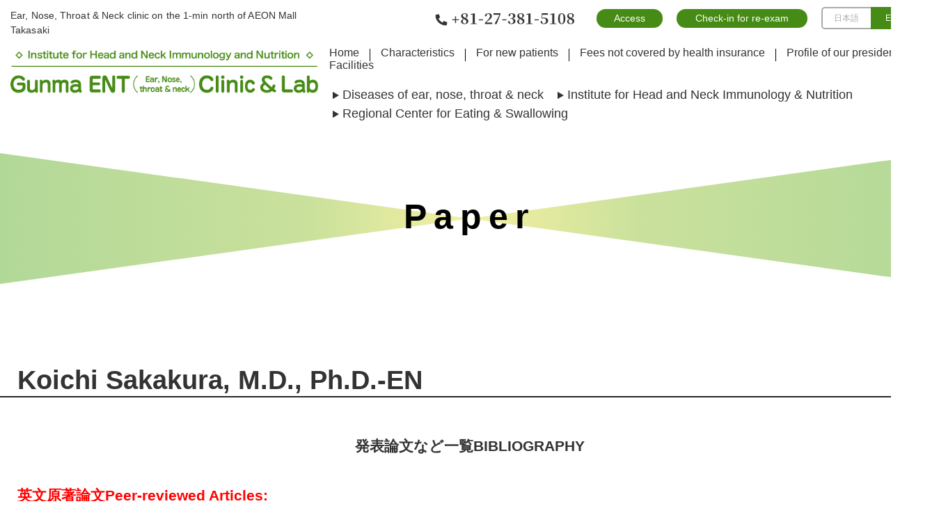

--- FILE ---
content_type: text/html; charset=UTF-8
request_url: https://gunma-ent.com/paper-en/bibliography-en/
body_size: 98583
content:
    <!DOCTYPE html>
<html lang="ja">
<head>
    <meta name="viewport" content="width=device-width">
    <meta http-equiv="Content-Type" content="text/html; charset=utf-8">
    <title>Koichi Sakakura, M.D., Ph.D.-EN | GUNMA ENT CLINIC &amp; LAB</title>
    <meta name="description" content="Ear, Nose, Throat &amp; Neck clinic on the 1-min north of AEON Mall Takasaki"/>
    <meta name='robots' content='max-image-preview:large' />
	<style>img:is([sizes="auto" i], [sizes^="auto," i]) { contain-intrinsic-size: 3000px 1500px }</style>
	<link rel="alternate" href="https://gunma-ent.com/paper/bibliography/" hreflang="ja" />
<link rel="alternate" href="https://gunma-ent.com/paper-en/bibliography-en/" hreflang="en" />
<link rel="alternate" type="application/rss+xml" title="GUNMA ENT CLINIC &amp; LAB &raquo; Feed" href="https://gunma-ent.com/en/feed/" />
<link rel="alternate" type="application/rss+xml" title="GUNMA ENT CLINIC &amp; LAB &raquo; Comments Feed" href="https://gunma-ent.com/en/comments/feed/" />
<link rel="alternate" type="application/rss+xml" title="GUNMA ENT CLINIC &amp; LAB &raquo; Koichi Sakakura, M.D., Ph.D.-EN Comments Feed" href="https://gunma-ent.com/paper-en/bibliography-en/feed/" />
<script type="text/javascript">
/* <![CDATA[ */
window._wpemojiSettings = {"baseUrl":"https:\/\/s.w.org\/images\/core\/emoji\/16.0.1\/72x72\/","ext":".png","svgUrl":"https:\/\/s.w.org\/images\/core\/emoji\/16.0.1\/svg\/","svgExt":".svg","source":{"concatemoji":"https:\/\/gunma-ent.com\/wp\/wp-includes\/js\/wp-emoji-release.min.js?ver=6.8.3"}};
/*! This file is auto-generated */
!function(s,n){var o,i,e;function c(e){try{var t={supportTests:e,timestamp:(new Date).valueOf()};sessionStorage.setItem(o,JSON.stringify(t))}catch(e){}}function p(e,t,n){e.clearRect(0,0,e.canvas.width,e.canvas.height),e.fillText(t,0,0);var t=new Uint32Array(e.getImageData(0,0,e.canvas.width,e.canvas.height).data),a=(e.clearRect(0,0,e.canvas.width,e.canvas.height),e.fillText(n,0,0),new Uint32Array(e.getImageData(0,0,e.canvas.width,e.canvas.height).data));return t.every(function(e,t){return e===a[t]})}function u(e,t){e.clearRect(0,0,e.canvas.width,e.canvas.height),e.fillText(t,0,0);for(var n=e.getImageData(16,16,1,1),a=0;a<n.data.length;a++)if(0!==n.data[a])return!1;return!0}function f(e,t,n,a){switch(t){case"flag":return n(e,"\ud83c\udff3\ufe0f\u200d\u26a7\ufe0f","\ud83c\udff3\ufe0f\u200b\u26a7\ufe0f")?!1:!n(e,"\ud83c\udde8\ud83c\uddf6","\ud83c\udde8\u200b\ud83c\uddf6")&&!n(e,"\ud83c\udff4\udb40\udc67\udb40\udc62\udb40\udc65\udb40\udc6e\udb40\udc67\udb40\udc7f","\ud83c\udff4\u200b\udb40\udc67\u200b\udb40\udc62\u200b\udb40\udc65\u200b\udb40\udc6e\u200b\udb40\udc67\u200b\udb40\udc7f");case"emoji":return!a(e,"\ud83e\udedf")}return!1}function g(e,t,n,a){var r="undefined"!=typeof WorkerGlobalScope&&self instanceof WorkerGlobalScope?new OffscreenCanvas(300,150):s.createElement("canvas"),o=r.getContext("2d",{willReadFrequently:!0}),i=(o.textBaseline="top",o.font="600 32px Arial",{});return e.forEach(function(e){i[e]=t(o,e,n,a)}),i}function t(e){var t=s.createElement("script");t.src=e,t.defer=!0,s.head.appendChild(t)}"undefined"!=typeof Promise&&(o="wpEmojiSettingsSupports",i=["flag","emoji"],n.supports={everything:!0,everythingExceptFlag:!0},e=new Promise(function(e){s.addEventListener("DOMContentLoaded",e,{once:!0})}),new Promise(function(t){var n=function(){try{var e=JSON.parse(sessionStorage.getItem(o));if("object"==typeof e&&"number"==typeof e.timestamp&&(new Date).valueOf()<e.timestamp+604800&&"object"==typeof e.supportTests)return e.supportTests}catch(e){}return null}();if(!n){if("undefined"!=typeof Worker&&"undefined"!=typeof OffscreenCanvas&&"undefined"!=typeof URL&&URL.createObjectURL&&"undefined"!=typeof Blob)try{var e="postMessage("+g.toString()+"("+[JSON.stringify(i),f.toString(),p.toString(),u.toString()].join(",")+"));",a=new Blob([e],{type:"text/javascript"}),r=new Worker(URL.createObjectURL(a),{name:"wpTestEmojiSupports"});return void(r.onmessage=function(e){c(n=e.data),r.terminate(),t(n)})}catch(e){}c(n=g(i,f,p,u))}t(n)}).then(function(e){for(var t in e)n.supports[t]=e[t],n.supports.everything=n.supports.everything&&n.supports[t],"flag"!==t&&(n.supports.everythingExceptFlag=n.supports.everythingExceptFlag&&n.supports[t]);n.supports.everythingExceptFlag=n.supports.everythingExceptFlag&&!n.supports.flag,n.DOMReady=!1,n.readyCallback=function(){n.DOMReady=!0}}).then(function(){return e}).then(function(){var e;n.supports.everything||(n.readyCallback(),(e=n.source||{}).concatemoji?t(e.concatemoji):e.wpemoji&&e.twemoji&&(t(e.twemoji),t(e.wpemoji)))}))}((window,document),window._wpemojiSettings);
/* ]]> */
</script>
<style id='wp-emoji-styles-inline-css' type='text/css'>

	img.wp-smiley, img.emoji {
		display: inline !important;
		border: none !important;
		box-shadow: none !important;
		height: 1em !important;
		width: 1em !important;
		margin: 0 0.07em !important;
		vertical-align: -0.1em !important;
		background: none !important;
		padding: 0 !important;
	}
</style>
<link rel='stylesheet' id='wp-block-library-css' href='https://gunma-ent.com/wp/wp-includes/css/dist/block-library/style.min.css?ver=6.8.3' type='text/css' media='all' />
<style id='classic-theme-styles-inline-css' type='text/css'>
/*! This file is auto-generated */
.wp-block-button__link{color:#fff;background-color:#32373c;border-radius:9999px;box-shadow:none;text-decoration:none;padding:calc(.667em + 2px) calc(1.333em + 2px);font-size:1.125em}.wp-block-file__button{background:#32373c;color:#fff;text-decoration:none}
</style>
<style id='xo-event-calendar-event-calendar-style-inline-css' type='text/css'>
.xo-event-calendar{font-family:Helvetica Neue,Helvetica,Hiragino Kaku Gothic ProN,Meiryo,MS PGothic,sans-serif;overflow:auto;position:relative}.xo-event-calendar td,.xo-event-calendar th{padding:0!important}.xo-event-calendar .calendar:nth-child(n+2) .month-next,.xo-event-calendar .calendar:nth-child(n+2) .month-prev{visibility:hidden}.xo-event-calendar table{background-color:transparent;border-collapse:separate;border-spacing:0;color:#333;margin:0;padding:0;table-layout:fixed;width:100%}.xo-event-calendar table caption,.xo-event-calendar table tbody,.xo-event-calendar table td,.xo-event-calendar table tfoot,.xo-event-calendar table th,.xo-event-calendar table thead,.xo-event-calendar table tr{background:transparent;border:0;margin:0;opacity:1;outline:0;padding:0;vertical-align:baseline}.xo-event-calendar table table tr{display:table-row}.xo-event-calendar table table td,.xo-event-calendar table table th{display:table-cell;padding:0}.xo-event-calendar table.xo-month{border:1px solid #ccc;border-right-width:0;margin:0 0 8px;padding:0}.xo-event-calendar table.xo-month td,.xo-event-calendar table.xo-month th{background-color:#fff;border:1px solid #ccc;padding:0}.xo-event-calendar table.xo-month caption{caption-side:top}.xo-event-calendar table.xo-month .month-header{display:flex;flex-flow:wrap;justify-content:center;margin:4px 0}.xo-event-calendar table.xo-month .month-header>span{flex-grow:1;text-align:center}.xo-event-calendar table.xo-month button{background-color:transparent;border:0;box-shadow:none;color:#333;cursor:pointer;margin:0;overflow:hidden;padding:0;text-shadow:none;width:38px}.xo-event-calendar table.xo-month button[disabled]{cursor:default;opacity:.3}.xo-event-calendar table.xo-month button>span{text-align:center;vertical-align:middle}.xo-event-calendar table.xo-month button span.nav-prev{border-bottom:2px solid #333;border-left:2px solid #333;display:inline-block;font-size:0;height:13px;transform:rotate(45deg);width:13px}.xo-event-calendar table.xo-month button span.nav-next{border-right:2px solid #333;border-top:2px solid #333;display:inline-block;font-size:0;height:13px;transform:rotate(45deg);width:13px}.xo-event-calendar table.xo-month button:hover span.nav-next,.xo-event-calendar table.xo-month button:hover span.nav-prev{border-width:3px}.xo-event-calendar table.xo-month>thead th{border-width:0 1px 0 0;color:#333;font-size:.9em;font-weight:700;padding:1px 0;text-align:center}.xo-event-calendar table.xo-month>thead th.sunday{color:#d00}.xo-event-calendar table.xo-month>thead th.saturday{color:#00d}.xo-event-calendar table.xo-month .month-week{border:0;overflow:hidden;padding:0;position:relative;width:100%}.xo-event-calendar table.xo-month .month-week table{border:0;margin:0;padding:0}.xo-event-calendar table.xo-month .month-dayname{border-width:1px 0 0 1px;bottom:0;left:0;position:absolute;right:0;top:0}.xo-event-calendar table.xo-month .month-dayname td{border-width:1px 1px 0 0;padding:0}.xo-event-calendar table.xo-month .month-dayname td div{border-width:1px 1px 0 0;font-size:100%;height:1000px;line-height:1.2em;padding:4px;text-align:right}.xo-event-calendar table.xo-month .month-dayname td div.other-month{opacity:.6}.xo-event-calendar table.xo-month .month-dayname td div.today{color:#00d;font-weight:700}.xo-event-calendar table.xo-month .month-dayname-space{height:1.5em;position:relative;top:0}.xo-event-calendar table.xo-month .month-event{background-color:transparent;position:relative;top:0}.xo-event-calendar table.xo-month .month-event td{background-color:transparent;border-width:0 1px 0 0;padding:0 1px 2px}.xo-event-calendar table.xo-month .month-event-space{background-color:transparent;height:1.5em}.xo-event-calendar table.xo-month .month-event-space td{border-width:0 1px 0 0}.xo-event-calendar table.xo-month .month-event tr,.xo-event-calendar table.xo-month .month-event-space tr{background-color:transparent}.xo-event-calendar table.xo-month .month-event-title{background-color:#ccc;border-radius:3px;color:#666;display:block;font-size:.8em;margin:1px;overflow:hidden;padding:0 4px;text-align:left;white-space:nowrap}.xo-event-calendar p.holiday-title{font-size:90%;margin:0;padding:2px 0;vertical-align:middle}.xo-event-calendar p.holiday-title span{border:1px solid #ccc;margin:0 6px 0 0;padding:0 0 0 18px}.xo-event-calendar .loading-animation{left:50%;margin:-20px 0 0 -20px;position:absolute;top:50%}@media(min-width:600px){.xo-event-calendar .calendars.columns-2{-moz-column-gap:15px;column-gap:15px;display:grid;grid-template-columns:repeat(2,1fr);row-gap:5px}.xo-event-calendar .calendars.columns-2 .month-next,.xo-event-calendar .calendars.columns-2 .month-prev{visibility:hidden}.xo-event-calendar .calendars.columns-2 .calendar:first-child .month-prev,.xo-event-calendar .calendars.columns-2 .calendar:nth-child(2) .month-next{visibility:visible}.xo-event-calendar .calendars.columns-3{-moz-column-gap:15px;column-gap:15px;display:grid;grid-template-columns:repeat(3,1fr);row-gap:5px}.xo-event-calendar .calendars.columns-3 .month-next,.xo-event-calendar .calendars.columns-3 .month-prev{visibility:hidden}.xo-event-calendar .calendars.columns-3 .calendar:first-child .month-prev,.xo-event-calendar .calendars.columns-3 .calendar:nth-child(3) .month-next{visibility:visible}.xo-event-calendar .calendars.columns-4{-moz-column-gap:15px;column-gap:15px;display:grid;grid-template-columns:repeat(4,1fr);row-gap:5px}.xo-event-calendar .calendars.columns-4 .month-next,.xo-event-calendar .calendars.columns-4 .month-prev{visibility:hidden}.xo-event-calendar .calendars.columns-4 .calendar:first-child .month-prev,.xo-event-calendar .calendars.columns-4 .calendar:nth-child(4) .month-next{visibility:visible}}.xo-event-calendar.xo-calendar-loading .xo-months{opacity:.5}.xo-event-calendar.xo-calendar-loading .loading-animation{animation:loadingCircRot .8s linear infinite;border:5px solid rgba(0,0,0,.2);border-radius:50%;border-top-color:#4285f4;height:40px;width:40px}@keyframes loadingCircRot{0%{transform:rotate(0deg)}to{transform:rotate(359deg)}}.xo-event-calendar.is-style-legacy table.xo-month .month-header>span{font-size:120%;line-height:28px}.xo-event-calendar.is-style-regular table.xo-month button:not(:hover):not(:active):not(.has-background){background-color:transparent;color:#333}.xo-event-calendar.is-style-regular table.xo-month button>span{text-align:center;vertical-align:middle}.xo-event-calendar.is-style-regular table.xo-month button>span:not(.dashicons){font-size:2em;overflow:hidden;text-indent:100%;white-space:nowrap}.xo-event-calendar.is-style-regular table.xo-month .month-next,.xo-event-calendar.is-style-regular table.xo-month .month-prev{height:2em;width:2em}.xo-event-calendar.is-style-regular table.xo-month .month-header{align-items:center;display:flex;justify-content:center;padding:.2em 0}.xo-event-calendar.is-style-regular table.xo-month .month-header .calendar-caption{flex-grow:1}.xo-event-calendar.is-style-regular table.xo-month .month-header>span{font-size:1.1em}.xo-event-calendar.is-style-regular table.xo-month>thead th{background:#fafafa;font-size:.8em}.xo-event-calendar.is-style-regular table.xo-month .month-dayname td div{font-size:1em;padding:.2em}.xo-event-calendar.is-style-regular table.xo-month .month-dayname td div.today{color:#339;font-weight:700}.xo-event-calendar.is-style-regular .holiday-titles{display:inline-flex;flex-wrap:wrap;gap:.25em 1em}.xo-event-calendar.is-style-regular p.holiday-title{font-size:.875em;margin:0 0 .5em}.xo-event-calendar.is-style-regular p.holiday-title span{margin:0 .25em 0 0;padding:0 0 0 1.25em}

</style>
<style id='xo-event-calendar-simple-calendar-style-inline-css' type='text/css'>
.xo-simple-calendar{box-sizing:border-box;font-family:Helvetica Neue,Helvetica,Hiragino Kaku Gothic ProN,Meiryo,MS PGothic,sans-serif;margin:0;padding:0;position:relative}.xo-simple-calendar td,.xo-simple-calendar th{padding:0!important}.xo-simple-calendar .calendar:nth-child(n+2) .month-next,.xo-simple-calendar .calendar:nth-child(n+2) .month-prev{visibility:hidden}.xo-simple-calendar .calendar table.month{border:0;border-collapse:separate;border-spacing:1px;box-sizing:border-box;margin:0 0 .5em;min-width:auto;outline:0;padding:0;table-layout:fixed;width:100%}.xo-simple-calendar .calendar table.month caption,.xo-simple-calendar .calendar table.month tbody,.xo-simple-calendar .calendar table.month td,.xo-simple-calendar .calendar table.month tfoot,.xo-simple-calendar .calendar table.month th,.xo-simple-calendar .calendar table.month thead,.xo-simple-calendar .calendar table.month tr{background:transparent;border:0;margin:0;opacity:1;outline:0;padding:0;vertical-align:baseline}.xo-simple-calendar .calendar table.month caption{caption-side:top;font-size:1.1em}.xo-simple-calendar .calendar table.month .month-header{align-items:center;display:flex;justify-content:center;width:100%}.xo-simple-calendar .calendar table.month .month-header .month-title{flex-grow:1;font-size:1em;font-weight:400;letter-spacing:.1em;line-height:1em;padding:0;text-align:center}.xo-simple-calendar .calendar table.month .month-header button{background:none;background-color:transparent;border:0;font-size:1.4em;line-height:1.4em;margin:0;outline-offset:0;padding:0;width:1.4em}.xo-simple-calendar .calendar table.month .month-header button:not(:hover):not(:active):not(.has-background){background-color:transparent}.xo-simple-calendar .calendar table.month .month-header button:hover{opacity:.6}.xo-simple-calendar .calendar table.month .month-header button:disabled{cursor:auto;opacity:.3}.xo-simple-calendar .calendar table.month .month-header .month-next,.xo-simple-calendar .calendar table.month .month-header .month-prev{background-color:transparent;color:#333;cursor:pointer}.xo-simple-calendar .calendar table.month tr{background:transparent;border:0;outline:0}.xo-simple-calendar .calendar table.month td,.xo-simple-calendar .calendar table.month th{background:transparent;border:0;outline:0;text-align:center;vertical-align:middle;word-break:normal}.xo-simple-calendar .calendar table.month th{font-size:.8em;font-weight:700}.xo-simple-calendar .calendar table.month td{font-size:1em;font-weight:400}.xo-simple-calendar .calendar table.month .day.holiday{color:#333}.xo-simple-calendar .calendar table.month .day.other{opacity:.3}.xo-simple-calendar .calendar table.month .day>span{box-sizing:border-box;display:inline-block;padding:.2em;width:100%}.xo-simple-calendar .calendar table.month th>span{color:#333}.xo-simple-calendar .calendar table.month .day.sun>span,.xo-simple-calendar .calendar table.month th.sun>span{color:#ec0220}.xo-simple-calendar .calendar table.month .day.sat>span,.xo-simple-calendar .calendar table.month th.sat>span{color:#0069de}.xo-simple-calendar .calendars-footer{margin:.5em;padding:0}.xo-simple-calendar .calendars-footer ul.holiday-titles{border:0;display:inline-flex;flex-wrap:wrap;gap:.25em 1em;margin:0;outline:0;padding:0}.xo-simple-calendar .calendars-footer ul.holiday-titles li{border:0;list-style:none;margin:0;outline:0;padding:0}.xo-simple-calendar .calendars-footer ul.holiday-titles li:after,.xo-simple-calendar .calendars-footer ul.holiday-titles li:before{content:none}.xo-simple-calendar .calendars-footer ul.holiday-titles .mark{border-radius:50%;display:inline-block;height:1.2em;vertical-align:middle;width:1.2em}.xo-simple-calendar .calendars-footer ul.holiday-titles .title{font-size:.7em;vertical-align:middle}@media(min-width:600px){.xo-simple-calendar .calendars.columns-2{-moz-column-gap:15px;column-gap:15px;display:grid;grid-template-columns:repeat(2,1fr);row-gap:5px}.xo-simple-calendar .calendars.columns-2 .month-next,.xo-simple-calendar .calendars.columns-2 .month-prev{visibility:hidden}.xo-simple-calendar .calendars.columns-2 .calendar:first-child .month-prev,.xo-simple-calendar .calendars.columns-2 .calendar:nth-child(2) .month-next{visibility:visible}.xo-simple-calendar .calendars.columns-3{-moz-column-gap:15px;column-gap:15px;display:grid;grid-template-columns:repeat(3,1fr);row-gap:5px}.xo-simple-calendar .calendars.columns-3 .month-next,.xo-simple-calendar .calendars.columns-3 .month-prev{visibility:hidden}.xo-simple-calendar .calendars.columns-3 .calendar:first-child .month-prev,.xo-simple-calendar .calendars.columns-3 .calendar:nth-child(3) .month-next{visibility:visible}.xo-simple-calendar .calendars.columns-4{-moz-column-gap:15px;column-gap:15px;display:grid;grid-template-columns:repeat(4,1fr);row-gap:5px}.xo-simple-calendar .calendars.columns-4 .month-next,.xo-simple-calendar .calendars.columns-4 .month-prev{visibility:hidden}.xo-simple-calendar .calendars.columns-4 .calendar:first-child .month-prev,.xo-simple-calendar .calendars.columns-4 .calendar:nth-child(4) .month-next{visibility:visible}}.xo-simple-calendar .calendar-loading-animation{left:50%;margin:-20px 0 0 -20px;position:absolute;top:50%}.xo-simple-calendar.xo-calendar-loading .calendars{opacity:.3}.xo-simple-calendar.xo-calendar-loading .calendar-loading-animation{animation:SimpleCalendarLoadingCircRot .8s linear infinite;border:5px solid rgba(0,0,0,.2);border-radius:50%;border-top-color:#4285f4;height:40px;width:40px}@keyframes SimpleCalendarLoadingCircRot{0%{transform:rotate(0deg)}to{transform:rotate(359deg)}}.xo-simple-calendar.is-style-regular table.month{border-collapse:collapse;border-spacing:0}.xo-simple-calendar.is-style-regular table.month tr{border:0}.xo-simple-calendar.is-style-regular table.month .day>span{border-radius:50%;line-height:2em;padding:.1em;width:2.2em}.xo-simple-calendar.is-style-frame table.month{background:transparent;border-collapse:collapse;border-spacing:0}.xo-simple-calendar.is-style-frame table.month thead tr{background:#eee}.xo-simple-calendar.is-style-frame table.month tbody tr{background:#fff}.xo-simple-calendar.is-style-frame table.month td,.xo-simple-calendar.is-style-frame table.month th{border:1px solid #ccc}.xo-simple-calendar.is-style-frame .calendars-footer{margin:8px 0}.xo-simple-calendar.is-style-frame .calendars-footer ul.holiday-titles .mark{border:1px solid #ccc;border-radius:0}

</style>
<style id='global-styles-inline-css' type='text/css'>
:root{--wp--preset--aspect-ratio--square: 1;--wp--preset--aspect-ratio--4-3: 4/3;--wp--preset--aspect-ratio--3-4: 3/4;--wp--preset--aspect-ratio--3-2: 3/2;--wp--preset--aspect-ratio--2-3: 2/3;--wp--preset--aspect-ratio--16-9: 16/9;--wp--preset--aspect-ratio--9-16: 9/16;--wp--preset--color--black: #000000;--wp--preset--color--cyan-bluish-gray: #abb8c3;--wp--preset--color--white: #ffffff;--wp--preset--color--pale-pink: #f78da7;--wp--preset--color--vivid-red: #cf2e2e;--wp--preset--color--luminous-vivid-orange: #ff6900;--wp--preset--color--luminous-vivid-amber: #fcb900;--wp--preset--color--light-green-cyan: #7bdcb5;--wp--preset--color--vivid-green-cyan: #00d084;--wp--preset--color--pale-cyan-blue: #8ed1fc;--wp--preset--color--vivid-cyan-blue: #0693e3;--wp--preset--color--vivid-purple: #9b51e0;--wp--preset--gradient--vivid-cyan-blue-to-vivid-purple: linear-gradient(135deg,rgba(6,147,227,1) 0%,rgb(155,81,224) 100%);--wp--preset--gradient--light-green-cyan-to-vivid-green-cyan: linear-gradient(135deg,rgb(122,220,180) 0%,rgb(0,208,130) 100%);--wp--preset--gradient--luminous-vivid-amber-to-luminous-vivid-orange: linear-gradient(135deg,rgba(252,185,0,1) 0%,rgba(255,105,0,1) 100%);--wp--preset--gradient--luminous-vivid-orange-to-vivid-red: linear-gradient(135deg,rgba(255,105,0,1) 0%,rgb(207,46,46) 100%);--wp--preset--gradient--very-light-gray-to-cyan-bluish-gray: linear-gradient(135deg,rgb(238,238,238) 0%,rgb(169,184,195) 100%);--wp--preset--gradient--cool-to-warm-spectrum: linear-gradient(135deg,rgb(74,234,220) 0%,rgb(151,120,209) 20%,rgb(207,42,186) 40%,rgb(238,44,130) 60%,rgb(251,105,98) 80%,rgb(254,248,76) 100%);--wp--preset--gradient--blush-light-purple: linear-gradient(135deg,rgb(255,206,236) 0%,rgb(152,150,240) 100%);--wp--preset--gradient--blush-bordeaux: linear-gradient(135deg,rgb(254,205,165) 0%,rgb(254,45,45) 50%,rgb(107,0,62) 100%);--wp--preset--gradient--luminous-dusk: linear-gradient(135deg,rgb(255,203,112) 0%,rgb(199,81,192) 50%,rgb(65,88,208) 100%);--wp--preset--gradient--pale-ocean: linear-gradient(135deg,rgb(255,245,203) 0%,rgb(182,227,212) 50%,rgb(51,167,181) 100%);--wp--preset--gradient--electric-grass: linear-gradient(135deg,rgb(202,248,128) 0%,rgb(113,206,126) 100%);--wp--preset--gradient--midnight: linear-gradient(135deg,rgb(2,3,129) 0%,rgb(40,116,252) 100%);--wp--preset--font-size--small: 13px;--wp--preset--font-size--medium: 20px;--wp--preset--font-size--large: 36px;--wp--preset--font-size--x-large: 42px;--wp--preset--spacing--20: 0.44rem;--wp--preset--spacing--30: 0.67rem;--wp--preset--spacing--40: 1rem;--wp--preset--spacing--50: 1.5rem;--wp--preset--spacing--60: 2.25rem;--wp--preset--spacing--70: 3.38rem;--wp--preset--spacing--80: 5.06rem;--wp--preset--shadow--natural: 6px 6px 9px rgba(0, 0, 0, 0.2);--wp--preset--shadow--deep: 12px 12px 50px rgba(0, 0, 0, 0.4);--wp--preset--shadow--sharp: 6px 6px 0px rgba(0, 0, 0, 0.2);--wp--preset--shadow--outlined: 6px 6px 0px -3px rgba(255, 255, 255, 1), 6px 6px rgba(0, 0, 0, 1);--wp--preset--shadow--crisp: 6px 6px 0px rgba(0, 0, 0, 1);}:where(.is-layout-flex){gap: 0.5em;}:where(.is-layout-grid){gap: 0.5em;}body .is-layout-flex{display: flex;}.is-layout-flex{flex-wrap: wrap;align-items: center;}.is-layout-flex > :is(*, div){margin: 0;}body .is-layout-grid{display: grid;}.is-layout-grid > :is(*, div){margin: 0;}:where(.wp-block-columns.is-layout-flex){gap: 2em;}:where(.wp-block-columns.is-layout-grid){gap: 2em;}:where(.wp-block-post-template.is-layout-flex){gap: 1.25em;}:where(.wp-block-post-template.is-layout-grid){gap: 1.25em;}.has-black-color{color: var(--wp--preset--color--black) !important;}.has-cyan-bluish-gray-color{color: var(--wp--preset--color--cyan-bluish-gray) !important;}.has-white-color{color: var(--wp--preset--color--white) !important;}.has-pale-pink-color{color: var(--wp--preset--color--pale-pink) !important;}.has-vivid-red-color{color: var(--wp--preset--color--vivid-red) !important;}.has-luminous-vivid-orange-color{color: var(--wp--preset--color--luminous-vivid-orange) !important;}.has-luminous-vivid-amber-color{color: var(--wp--preset--color--luminous-vivid-amber) !important;}.has-light-green-cyan-color{color: var(--wp--preset--color--light-green-cyan) !important;}.has-vivid-green-cyan-color{color: var(--wp--preset--color--vivid-green-cyan) !important;}.has-pale-cyan-blue-color{color: var(--wp--preset--color--pale-cyan-blue) !important;}.has-vivid-cyan-blue-color{color: var(--wp--preset--color--vivid-cyan-blue) !important;}.has-vivid-purple-color{color: var(--wp--preset--color--vivid-purple) !important;}.has-black-background-color{background-color: var(--wp--preset--color--black) !important;}.has-cyan-bluish-gray-background-color{background-color: var(--wp--preset--color--cyan-bluish-gray) !important;}.has-white-background-color{background-color: var(--wp--preset--color--white) !important;}.has-pale-pink-background-color{background-color: var(--wp--preset--color--pale-pink) !important;}.has-vivid-red-background-color{background-color: var(--wp--preset--color--vivid-red) !important;}.has-luminous-vivid-orange-background-color{background-color: var(--wp--preset--color--luminous-vivid-orange) !important;}.has-luminous-vivid-amber-background-color{background-color: var(--wp--preset--color--luminous-vivid-amber) !important;}.has-light-green-cyan-background-color{background-color: var(--wp--preset--color--light-green-cyan) !important;}.has-vivid-green-cyan-background-color{background-color: var(--wp--preset--color--vivid-green-cyan) !important;}.has-pale-cyan-blue-background-color{background-color: var(--wp--preset--color--pale-cyan-blue) !important;}.has-vivid-cyan-blue-background-color{background-color: var(--wp--preset--color--vivid-cyan-blue) !important;}.has-vivid-purple-background-color{background-color: var(--wp--preset--color--vivid-purple) !important;}.has-black-border-color{border-color: var(--wp--preset--color--black) !important;}.has-cyan-bluish-gray-border-color{border-color: var(--wp--preset--color--cyan-bluish-gray) !important;}.has-white-border-color{border-color: var(--wp--preset--color--white) !important;}.has-pale-pink-border-color{border-color: var(--wp--preset--color--pale-pink) !important;}.has-vivid-red-border-color{border-color: var(--wp--preset--color--vivid-red) !important;}.has-luminous-vivid-orange-border-color{border-color: var(--wp--preset--color--luminous-vivid-orange) !important;}.has-luminous-vivid-amber-border-color{border-color: var(--wp--preset--color--luminous-vivid-amber) !important;}.has-light-green-cyan-border-color{border-color: var(--wp--preset--color--light-green-cyan) !important;}.has-vivid-green-cyan-border-color{border-color: var(--wp--preset--color--vivid-green-cyan) !important;}.has-pale-cyan-blue-border-color{border-color: var(--wp--preset--color--pale-cyan-blue) !important;}.has-vivid-cyan-blue-border-color{border-color: var(--wp--preset--color--vivid-cyan-blue) !important;}.has-vivid-purple-border-color{border-color: var(--wp--preset--color--vivid-purple) !important;}.has-vivid-cyan-blue-to-vivid-purple-gradient-background{background: var(--wp--preset--gradient--vivid-cyan-blue-to-vivid-purple) !important;}.has-light-green-cyan-to-vivid-green-cyan-gradient-background{background: var(--wp--preset--gradient--light-green-cyan-to-vivid-green-cyan) !important;}.has-luminous-vivid-amber-to-luminous-vivid-orange-gradient-background{background: var(--wp--preset--gradient--luminous-vivid-amber-to-luminous-vivid-orange) !important;}.has-luminous-vivid-orange-to-vivid-red-gradient-background{background: var(--wp--preset--gradient--luminous-vivid-orange-to-vivid-red) !important;}.has-very-light-gray-to-cyan-bluish-gray-gradient-background{background: var(--wp--preset--gradient--very-light-gray-to-cyan-bluish-gray) !important;}.has-cool-to-warm-spectrum-gradient-background{background: var(--wp--preset--gradient--cool-to-warm-spectrum) !important;}.has-blush-light-purple-gradient-background{background: var(--wp--preset--gradient--blush-light-purple) !important;}.has-blush-bordeaux-gradient-background{background: var(--wp--preset--gradient--blush-bordeaux) !important;}.has-luminous-dusk-gradient-background{background: var(--wp--preset--gradient--luminous-dusk) !important;}.has-pale-ocean-gradient-background{background: var(--wp--preset--gradient--pale-ocean) !important;}.has-electric-grass-gradient-background{background: var(--wp--preset--gradient--electric-grass) !important;}.has-midnight-gradient-background{background: var(--wp--preset--gradient--midnight) !important;}.has-small-font-size{font-size: var(--wp--preset--font-size--small) !important;}.has-medium-font-size{font-size: var(--wp--preset--font-size--medium) !important;}.has-large-font-size{font-size: var(--wp--preset--font-size--large) !important;}.has-x-large-font-size{font-size: var(--wp--preset--font-size--x-large) !important;}
:where(.wp-block-post-template.is-layout-flex){gap: 1.25em;}:where(.wp-block-post-template.is-layout-grid){gap: 1.25em;}
:where(.wp-block-columns.is-layout-flex){gap: 2em;}:where(.wp-block-columns.is-layout-grid){gap: 2em;}
:root :where(.wp-block-pullquote){font-size: 1.5em;line-height: 1.6;}
</style>
<link rel='stylesheet' id='xo-event-calendar-css' href='https://gunma-ent.com/wp/wp-content/plugins/xo-event-calendar/css/xo-event-calendar.css?ver=3.2.10' type='text/css' media='all' />
<link rel='stylesheet' id='mytheme-style-css' href='https://gunma-ent.com/wp/wp-content/themes/gunma-ent/style.css?ver=1.2' type='text/css' media='all' />
<!--[if lt IE 9]>
<link rel='stylesheet' id='mytheme-ie-css' href='https://gunma-ent.com/wp/wp-content/themes/gunma-ent/css/ie.css?ver=1.2' type='text/css' media='all' />
<![endif]-->
<script type="text/javascript" src="https://gunma-ent.com/wp/wp-includes/js/jquery/jquery.min.js?ver=3.7.1" id="jquery-core-js"></script>
<script type="text/javascript" src="https://gunma-ent.com/wp/wp-includes/js/jquery/jquery-migrate.min.js?ver=3.4.1" id="jquery-migrate-js"></script>
<link rel="https://api.w.org/" href="https://gunma-ent.com/wp-json/" /><link rel="alternate" title="JSON" type="application/json" href="https://gunma-ent.com/wp-json/wp/v2/posts/248" /><link rel="EditURI" type="application/rsd+xml" title="RSD" href="https://gunma-ent.com/wp/xmlrpc.php?rsd" />
<meta name="generator" content="WordPress 6.8.3" />
<link rel="canonical" href="https://gunma-ent.com/paper-en/bibliography-en/" />
<link rel='shortlink' href='https://gunma-ent.com/?p=248' />
<link rel="alternate" title="oEmbed (JSON)" type="application/json+oembed" href="https://gunma-ent.com/wp-json/oembed/1.0/embed?url=https%3A%2F%2Fgunma-ent.com%2Fpaper-en%2Fbibliography-en%2F" />
<link rel="alternate" title="oEmbed (XML)" type="text/xml+oembed" href="https://gunma-ent.com/wp-json/oembed/1.0/embed?url=https%3A%2F%2Fgunma-ent.com%2Fpaper-en%2Fbibliography-en%2F&#038;format=xml" />
    <link rel="stylesheet" type="text/css" href="https://gunma-ent.com/wp/wp-content/themes/gunma-ent/assets/css/common-en.css">
    <link rel="stylesheet" type="text/css" href="https://gunma-ent.com/wp/wp-content/themes/gunma-ent/assets/css/common_customize_en.css">
            <link rel="stylesheet" type="text/css" href="https://gunma-ent.com/wp/wp-content/themes/gunma-ent/assets/css/news_detail-en.css">
        
    <link rel="shortcut icon" href="https://gunma-ent.com/favicon.ico" type="image/x-icon">
    <link rel="icon" href="https://gunma-ent.com/favicon.ico" type="image/x-icon">    
    <link rel="apple-touch-icon" sizes="180x180" href="https://gunma-ent.com/apple-touch-icon.png">
    
    <script type="text/javascript" src="https://gunma-ent.com/wp/wp-content/themes/gunma-ent/assets/js/jquery-1.11.0.min.js"></script>
    <script src="//ap.paa.jp/pk/js/iticket.min.js"></script>
    <script type="text/javascript" src="https://gunma-ent.com/wp/wp-content/themes/gunma-ent/assets/js/script.js"></script>
    <!-- Global site tag (gtag.js) - Google Analytics -->
    <script async src="https://www.googletagmanager.com/gtag/js?id=UA-164741423-1"></script>
    <script>
      window.dataLayer = window.dataLayer || [];
      function gtag(){dataLayer.push(arguments);}
      gtag('js', new Date());

      gtag('config', 'UA-164741423-1');
    </script>

</head>


<body class="wp-singular post-template-default single single-post postid-248 single-format-standard wp-theme-gunma-ent sidebar">
	<div id="header" class="clearfix">
        <div class="logo">
            <span class="txtLogo pc">Ear, Nose, Throat & Neck clinic on the 1-min north of AEON Mall Takasaki</span>
            <a class="hover" href="https://gunma-ent.com/en/home-en/"><img src="https://gunma-ent.com/wp/wp-content/themes/gunma-ent/assets/images/common/head_logo_en.png" alt="Gunma ENT (Ear, Nose, throat & neck) Clinic & Lab"></a>
        </div>
        <div class="hambuger sp">
            <span></span>
            <span></span>
            <span></span>
        </div>
        <div class="hdContent">
            <div class="infoHead">
                <p class="tel pc">
                    <a href="tel:0273815108">
                        <img src="https://gunma-ent.com/wp/wp-content/themes/gunma-ent/assets/images/common/head_tel_en.png" alt="+81-27-381-5108">
                    </a>
                </p>
                <ul class="listUrl clearfix pc">
                    <li class="access"><a href="https://gunma-ent.com/en/access-en">Access</a></li>
                    <!-- <li><a href="https://gunma-ent.com/en/reservation-en">Check-in for re-exam</a></li> -->
                    <li><a href="https://paa.jp/clinic/3216/" target="_blank">Check-in for re-exam</a></li>
                </ul>
                <ul class="language clearfix">
                    <li class="ja "><a href="https://gunma-ent.com/paper/bibliography/"><span class="pc">日本語</span><span class="sp" style="text-transform: uppercase;">ja</span></a></li><li class="en active"><a href="https://gunma-ent.com/paper-en/bibliography-en/"><span class="pc">English</span><span class="sp" style="text-transform: uppercase;">en</span></a></li>                    <!--
                    <li class="ja active">
                      <a href="javascript:;">
                        <span class="pc">日本語</span>
                        <span class="sp">JP</span>
                      </a>
                    </li>
                    <li class="en">
                      <a href="javascript:;">
                        <span class="pc">English</span>
                        <span class="sp">EN</span>
                      </a>
                    </li>
                    -->
                </ul>
            </div>
            <div class="mainMenu">
                <ul id="menu-menu-header-en" class="menu clearfix"><li id="menu-item-231" class="menu-item menu-item-type-post_type menu-item-object-page menu-item-home menu-item-231"><a href="https://gunma-ent.com/home-en/">Home</a></li>
<li id="menu-item-220" class="menu-item menu-item-type-post_type menu-item-object-page menu-item-220"><a href="https://gunma-ent.com/characteristic-en/">Characteristics</a></li>
<li id="menu-item-221" class="menu-item menu-item-type-post_type menu-item-object-page menu-item-221"><a href="https://gunma-ent.com/first-en/">For new patients</a></li>
<li id="menu-item-222" class="menu-item menu-item-type-post_type menu-item-object-page menu-item-222"><a href="https://gunma-ent.com/fee-en/">Fees not covered by health insurance</a></li>
<li id="menu-item-223" class="menu-item menu-item-type-post_type menu-item-object-page menu-item-223"><a href="https://gunma-ent.com/profile-en/">Profile of our president</a></li>
<li id="menu-item-224" class="menu-item menu-item-type-post_type menu-item-object-page menu-item-224"><a href="https://gunma-ent.com/facility-en/">Facilities</a></li>
</ul>                <ul id="menu-menu-header-2-en" class="listBot clearfix"><li id="menu-item-247" class="menu-item menu-item-type-post_type menu-item-object-page menu-item-247"><a href="https://gunma-ent.com/disease-en/">Diseases of ear, nose, throat &#038; neck</a></li>
<li id="menu-item-232" class="menu-item menu-item-type-post_type menu-item-object-page menu-item-232"><a href="https://gunma-ent.com/laboratory-en/">Institute for Head and Neck Immunology &#038; Nutrition</a></li>
<li id="menu-item-233" class="menu-item menu-item-type-post_type menu-item-object-page menu-item-233"><a href="https://gunma-ent.com/enge-en/">Regional Center for Eating &#038; Swallowing</a></li>
</ul>                <p class="tel_mobile sp"><a href="tel:0273815108"><img src="https://gunma-ent.com/wp/wp-content/themes/gunma-ent/assets/images/common/head_tel_sp_en.png" alt="+81-27-381-5108"></a></p>
                <ul class="listUrl clearfix sp">
                    <li class="access"><a href="https://gunma-ent.com/en/access-en">Access</a></li>
                    <!-- <li><a href="https://gunma-ent.com/en/reservation-en">Check-in for re-exam</a></li> -->
                    <li><a href="https://paa.jp/clinic/3216/" target="_blank">Check-in for re-exam</a></li>
                </ul>
            </div>
            <!-- .mainMenu -->
        </div>
        <!-- .headContent -->
    </div>
    <!-- #header -->
    <div class="fixH sp"></div>

<div id="content"> 
		<div id="main">
            <div class="top_arrow arrow"></div>
            <div class="mainWrap">
                <h2 class="pageTitleJa"><a href="https://gunma-ent.com/category/paper-en/">Paper</a></li></h2>
            </div>
            <div class="bot_arrow arrow"></div>
        </div>
            	<div class="areaNewsDetail">
		    <div class="inner">
		        <h3 class="faliTitle"><span class="dataTitle">Koichi Sakakura, M.D., Ph.D.-EN</span><span class="border"></span></h3>
		        <!-- <p class="dateMess"></p> -->
		        <div class="detailContent"><p style="text-align: center;"><span style="font-size: 24px;"><strong>発表論文など一覧BIBLIOGRAPHY</strong></span></p>
<p>&nbsp;</p>
<p><strong><span style="color: #ff0000;">英文原著論文Peer-reviewed Articles:</span></strong></p>
<p>&nbsp;</p>
<p><span style="text-decoration: underline;"><strong>Sakakura K</strong></span>, Yasuoka Y, Shino M, Toyoda M, Obi K, Chikamatsu K.<br />
Two Different Tracts and Origin of Pyriform Sinus Fistula.<br />
Ann Otol Rhinol Laryngol. 2020 Oct 21:3489420966348. doi: 10.1177/0003489420966348. Online ahead of print.</p>
<p>&nbsp;</p>
<p>Okamoto A, <span style="text-decoration: underline;"><strong>Sakakura K</strong></span>, Takahashi H, Motegi SI, Kaira K, Yokobori-Kuwabara Y, Ishikawa O, Chikamatsu K.<br />
Immunological and Clinicopathological Significance of MFG-E8 Expression in Patients with Oral Squamous Cell Carcinoma.<br />
Pathol Oncol Res. 2019 Jun 29. doi: 10.1007/s12253-019-00692-3. [Epub ahead of print]</p>
<p>&nbsp;</p>
<p>Takahashi H, <span style="text-decoration: underline;"><strong>Sakakura K</strong></span>, Arisaka Y, Tokue A, Kaira K, Tada H, Higuchi T, Okamoto A, Tsushima Y, Chikamatsu K.<br />
Clinical and Biological Significance of PD-L1 Expression Within the Tumor Microenvironment of Oral Squamous Cell Carcinoma.<br />
Anticancer Res. 2019 Jun;39(6):3039-3046. doi: 10.21873/anticanres.13437.</p>
<p>&nbsp;</p>
<p>Takahashi H, <span style="text-decoration: underline;"><strong>Sakakura K</strong></span>, Tada H, Kaira K, Oyama T, Chikamatsu K.<br />
Prognostic significance and population dynamics of peripheral monocytes in patients with oropharyngeal squamous cell carcinoma.<br />
Head Neck. 2019 Jun;41(6):1880-1888. doi: 10.1002/hed.25625. Epub 2019 Jan 12.</p>
<p>&nbsp;</p>
<p>Shibata M, Iwazaki O, Fujita Y, Nagashima K, <span style="text-decoration: underline;"><strong>Sakakura K</strong></span>, Hirato J, Ikeda Y.<br />
Transitional imaging of bone destruction in invasive sinus aspergillosis masquerading as idiopathic optic neuropathy.<br />
J Neurol Sci. 2018 Aug 15;391:61-63. doi: 10.1016/j.jns.2018.05.026. Epub 2018 Jun 1.</p>
<p>&nbsp;</p>
<p>Motokawa Y, Kokubo M, Kuwabara N, Tatematsu KI, Sezutsu H, Takahashi H, <span style="text-decoration: underline;"><strong>Sakakura K</strong></span>, Chikamatsu K, Takeda S.<br />
Melanoma antigen family A4 protein produced by transgenic silkworms induces antitumor immune responses.<br />
Exp Ther Med. 2018 Mar;15(3):2512-2518. doi: 10.3892/etm.2018.5703. Epub 2018 Jan 4.</p>
<p>&nbsp;</p>
<p>Kawada T, Takahashi H, <strong><span style="text-decoration: underline;">Sakakura K</span></strong>, Ida S, Mito I, Toyoda M, Chikamatsu K.<br />
Circulating tumor cells in patients with head and neck squamous cell carcinoma: Feasibility of detection and quantitation.<br />
Head Neck. 2017 Nov;39(11):2180-2186. doi: 10.1002/hed.24893. Epub 2017 Aug 17.</p>
<p>&nbsp;</p>
<p>Takahashi H, <strong><span style="text-decoration: underline;">Sakakura K</span></strong>, Kudo T, Toyoda M, Kaira K, Oyama T, Chikamatsu K.<br />
Cancer-associated fibroblasts contribute to establishing the tumor immune microenvironment through the induction and accumulation of M2 macrophages.<br />
Oncotarget, Jan 31;8(5):8633-8647. doi: 10.18632/oncotarget.14374.</p>
<p>&nbsp;</p>
<p><span style="text-decoration: underline;"><strong>Sakakura K</strong></span>, Tazawa M, Kosuge N, Takagi M, Morita M, Kurosaki M, Chiyoda T, Kanai Y, Endo A, Murata T, Shino M, Yokobori Y, Shirakura K, Wada N, Chikamatsu K.<br />
Impact of a multidisciplinary round visit for the management of dysphagia utilizing a Wi-Fi-based wireless flexible endoscopic evaluation of swallowing.<br />
Ann Otol Rhinol Laryngol, 2017 Jan;126(1):47-53. [corresponding author]</p>
<p>&nbsp;</p>
<p><span style="text-decoration: underline;"><strong>Sakakura K</strong></span>, Takahashi H, Kaira K, Toyoda M, Murata T, Ohnishi H, Oyama T, Chikamatsu K.<br />
Relationship between tumour-associated macrophage subsets and CD47 expression in squamous cell carcinoma of the head and neck in the tumour microenvironment.<br />
Lab Invest. 2016 Sep;96(9):994-1003. doi: 10.1038/labinvest.2016.70. [corresponding author]</p>
<p>&nbsp;</p>
<p>Takahashi H, <span style="text-decoration: underline;"><strong>Sakakura K</strong></span>, Mito I, Ida S, Chikamatsu K.<br />
Dynamic changes in immune cell profile in head and neck squamous cell carcinoma: immunomodulatory effects of chemotherapy.<br />
Cancer Sci. 2016 Aug;107(8):1065-71. doi: 10.1111/cas.12976.</p>
<p>&nbsp;</p>
<p>Kaira K, Toyoda M, Shimizu A, Imai H, <strong><span style="text-decoration: underline;">Sakakura K</span></strong>, Nikkuni O, Suzuki M, Iijima M, Asao T, Chikamatsu, K.<br />
Decreasing expression of glucose-regulated protein GRP78/BiP as a significant prognostic predictor in patients with advanced laryngeal squamous cell carcinoma.<br />
Head Neck. 2016 Oct;38(10):1539-44. doi: 10.1002/hed.24471.</p>
<p>&nbsp;</p>
<p>Kaira K, Toyoda M, Shimizu A, Imai H, <span style="text-decoration: underline;"><strong>Sakukura K</strong></span>, Suzuki ON, Iijima M, Asao T, Chikamatsu K.<br />
Prognostic significance of GRP78/BiP expression in patients with Stage III/IV hypopharyngeal squamous cell carcinoma.<br />
Neoplasma. 2016;63(4):588-94. doi: 10.4149/neo_2016_412.</p>
<p>&nbsp;</p>
<p>Yokobori Y, Toyoda M, <strong><span style="text-decoration: underline;">Sakakura K</span></strong>, Kaira K, Tsushima Y, Chikamatsu K.<br />
18F-FDG uptake on PET correlates with biological potential in early oral squamous cell carcinoma.<br />
Acta Otolaryngol. 2015 May;135(5):494-9. doi: 10.3109/00016489.2014.969385. Epub 2015 Mar 5.</p>
<p>&nbsp;</p>
<p>Kaira K, Toyoda M, Shimizu A, Shino M, <span style="text-decoration: underline;"><strong>Sakakura K</strong></span>, Takayasu Y, Takahashi K, Asao T, Chikamatsu K.<br />
Expression of ER stress markers (GRP78/BiP and PERK) in adenoid cystic carcinoma.<br />
Acta Otolaryngol. 2016;136(1):1-7. doi: 10.3109/00016489.2015.1083120. Epub 2015 Sep 14.</p>
<p>&nbsp;</p>
<p>Takahashi H, <strong><span style="text-decoration: underline;">Sakakura K</span></strong>, Kawabata-Iwakawa R, Rokudai S, Toyoda M, Nishiyama M, Chikamatsu K.<br />
Immunosuppressive activity of cancer-associated fibroblasts in head and neck squamous cell carcinoma.<br />
Cancer Immunol Immunother. 2015 Nov;64(11):1407-17. doi: 10.1007/s00262-015-1742-0. Epub 2015 Jul 23.</p>
<p>&nbsp;</p>
<p>Nikkuni O, Kaira K, Toyoda M, Shino M, <strong><span style="text-decoration: underline;">Sakakura K</span></strong>, Takahashi K, Tominaga H, Oriuchi N, Suzuki M, Iijima M, Asao T, Nishiyama M, Nagamori S, Kanai Y, Oyama T, Chikamatsu K.<br />
Expression of Amino Acid Transporters (LAT1 and ASCT2) in Patients with Stage III/IV Laryngeal Squamous Cell Carcinoma.<br />
Pathol Oncol Res. 2015 Sep;21(4):1175-81. doi: 10.1007/s12253-015-9954-3. Epub 2015 May 30.</p>
<p>&nbsp;</p>
<p><span style="text-decoration: underline;"><strong>Sakakura K</strong></span>, Takahashi H, Kaira K, Toyoda M, Oyama T, Chikamatsu K.<br />
Immunological significance of the accumulation of autophagy components in oral squamous cell carcinoma.<br />
Cancer Sci. 2015 Jan;106(1):1-8. [corresponding author]</p>
<p>&nbsp;</p>
<p>Toyoda M, Kaira K, Shino M, <strong><span style="text-decoration: underline;">Sakakura K</span></strong>, Takahashi K, Takayasu Y, Tominaga H, Oriuchi N, Nikkuni O, Suzuki M, Iijima M, Tsukamoto N, Nagamori S, Kanai Y, Oyama T, Chikamatsu K.<br />
CD98 as a novel prognostic indicator for patients with stage III/IV hypopharyngeal squamous cell carcinoma.</p>
<p>Head Neck. 2015 Nov;37(11):1569-74.</p>
<p>Toyoda M, Kaira K, Ohshima Y, Ishioka NS, Shino M, <span style="text-decoration: underline;"><strong>Sakakura K</strong></span>, Takayasu Y, Takahashi K, Tominaga H, Oriuchi N, Nagamori S, Kanai Y, Oyama T, Chikamatsu K.<br />
Prognostic significance of amino-acid transporter expression (LAT1, ASCT2, and xCT) in surgically resected tongue cancer.<br />
Br J Cancer. 2014 May 13;110(10):2506-13. doi: 10.1038/bjc.2014.178. Epub 2014 Apr 24.</p>
<p>&nbsp;</p>
<p>Chikamatsu K, Ishii H, Murata T, <strong><span style="text-decoration: underline;">Sakakura K</span></strong>, Shino M, Toyoda M, Takahashi K, Masuyama K.<br />
Alteration of cancer stem cell-like phenotype by histone deacetylase inhibitors in squamous cell carcinoma of the head and neck.<br />
Cancer Sci. 2013 Nov;104(11):1468-75. doi: 10.1111/cas.12271. Epub 2013 Oct 1.</p>
<p>&nbsp;</p>
<p>Kaira K, Toyoda M, Shino M, <span style="text-decoration: underline;"><strong>Sakakura K</strong></span>, Takahashi K, Tominaga H, Oriuchi N, Kanai Y, Oyama T, Chikamatsu K.<br />
Clinicopathological significance of L-type amino acid transporter 1 (LAT1) expression in patients with adenoid cystic carcinoma.<br />
Pathol Oncol Res. 2013 Oct;19(4):649-56. doi: 10.1007/s12253-013-9624-2. Epub 2013 Mar 21.</p>
<p>&nbsp;</p>
<p>Chikamatsu K, <strong><span style="text-decoration: underline;">Sakakura K</span></strong>, Toyoda M, Takahashi K, Yamamoto T, Masuyama K.<br />
Immunosuppressive activity of CD14+ HLA-DR- cells in squamous cell carcinoma of the head and neck.<br />
Cancer Sci. 2012 Jun;103(6):976-83. doi: 10.1111/j.1349-7006.2012.02248.x. Epub 2012 Apr 11.</p>
<p>&nbsp;</p>
<p>Wang X, Katayama A, Wang Y, Yu L, Favoino E, <strong><span style="text-decoration: underline;">Sakakura K</span></strong>, Favole A, Tsuchikawa T, Silver S, Watkins SC, Kageshita T, Ferrone S.<br />
Functional characterization of an scFv-Fc antibody that immunotherapeutically targets the common cancer cell surface proteoglycan CSPG4.<br />
Cancer Res. 2011 Dec 15;71(24):7410-22. doi: 10.1158/0008-5472.CAN-10-1134. Epub 2011 Oct 21.</p>
<p>&nbsp;</p>
<p>Chikamatsu K, Ishii H, Takahashi G, Okamoto A, Moriyama M, <strong><span style="text-decoration: underline;">Sakakura K</span></strong>, Masuyama K.<br />
Resistance to apoptosis-inducing stimuli in CD44+ head and neck squamous cell carcinoma cells.<br />
Head Neck. 2012 Mar;34(3):336-43. doi: 10.1002/hed.21732. Epub 2011 Apr 5.</p>
<p>&nbsp;</p>
<p>Wang X, Osada T, Wang Y, Yu L, <strong><span style="text-decoration: underline;">Sakakura K</span></strong>, Katayama A, McCarthy J, Brufsky A, Chivukula M, Khoury T, Hsu DS, Lyerly HK, Clay TM, Ferrone S.<br />
CSPG4 as a new target for antibody-based immunotherapy of triple negative breast cancer.<br />
J Natl Cancer Inst. 2010 Oct 6;102(19):1496-512. Epub 2010 Sep 17</p>
<p>&nbsp;</p>
<p>Chikamatsu K, Takahashi G, <strong><span style="text-decoration: underline;">Sakakura K</span></strong>, Ferrone S, Masuyama K.<br />
Immunoregulatory properties of CD44+ cancer stem-like cells in squamous cell carcinoma of the head and neck.<br />
Head Neck. 2011 Feb;33(2):208-15. doi: 10.1002/hed.21420.</p>
<p>&nbsp;</p>
<p>Ishii H, Chikamatsu K, <strong><span style="text-decoration: underline;">Sakakura K</span></strong>, Miyata M, Furuya N, Masuyama K.<br />
Primary tumor induces sentinel lymph node lymphangiogenesis in oral squamous cell carcinoma. Oral Oncol. 2010 May;46(5):373-8. Epub 2010 Mar 21.</p>
<p>&nbsp;</p>
<p>Chikamatsu K, <span style="text-decoration: underline;"><strong>Sakakura K</strong></span>, Takahashi G, Okamoto A, Furuya N, Whiteside TL, Deleo AB, Masuyama K.<br />
CD4+ T cell responses to HLA-DP5-restricted wild-type sequence p53 peptides in patients with head and neck cancer.<br />
Cancer Immunol Immunother. 2009 Sep;58(9):1441-8. Epub 2009 Jan 28.</p>
<p>&nbsp;</p>
<p>Chikamatsu K, <span style="text-decoration: underline;"><strong>Sakakura K</strong></span>, Matsuoka T, Endo S, Takahashi G, Matsuzaki Z, Masuyama K.<br />
Analysis of T-helper responses and FOXP3 gene expression in patients with Japanese cedar pollinosis.<br />
Am J Rhinol. 2008 Nov-Dec;22(6):582-8.</p>
<p>&nbsp;</p>
<p>Okamoto A, Chikamatsu K, <strong><span style="text-decoration: underline;">Sakakura K</span></strong>, Hatsushika K, Takahashi G, Masuyama K.<br />
Expansion and characterization of cancer stem-like cells in squamous cell carcinoma of the head and neck.<br />
Oral Oncol. 2008 Nov 20. 2009 Jul;45(7):633-9. Epub 2008 Nov 21.</p>
<p>&nbsp;</p>
<p><span style="text-decoration: underline;"><strong>Sakakura K</strong></span>, Chikamatsu K, Toyoda M, Kaai M, Yauoka Y, Furuya N.<br />
Congenital laryngeal anomalies presenting as chronic stridor: A retrospective study of 55 patients.<br />
Auris Nasus Larynx. 2008 Dec;35(4):527-33. Epub 2008 Feb 8.</p>
<p>&nbsp;</p>
<p>Chikamatsu K, <span style="text-decoration: underline;"><strong>Sakakura K</strong></span>, Yamamoto T, Furuya N, Whiteside TL, Masuyama K.<br />
CD4+ T helper response in squamous cell carcinoma of the head and neck.<br />
Oral Oncol. 2008 Sep;44(9):870-7. Epub 2008 Jan 24.</p>
<p>&nbsp;</p>
<p><span style="text-decoration: underline;"><strong>Sakakura K</strong></span>, Chikamatsu K, Furuya N, Appella E, Whiteside TL, Deleo AB.<br />
Toward the development of multi-epitope p53 cancer vaccines: An in vitro assessment of CD8(+) T cell responses to HLA class I-restricted wild-type sequence p53 peptides.<br />
Clin Immunol. 2007 Oct;125(1):43-51. Epub 2007 Jul 12.</p>
<p>&nbsp;</p>
<p>Chikamatsu K, <span style="text-decoration: underline;"><strong>Sakakura K</strong></span>, Whiteside TL, Furuya N.<br />
Relationships between regulatory T cells and CD8+ effector populations in patients with squamous cell carcinoma of the head and neck.<br />
Head Neck. 2007 Feb;29(2):120-7.</p>
<p>&nbsp;</p>
<p><span style="text-decoration: underline;"><strong>Sakakura K</strong></span>, Chikamatsu K, Shino M, Sakurai T, Furuya N.<br />
Expression of thymidylate synthase and dihydropyrimidine dehydrogenase in oral squamous cell carcinoma: possible markers as predictors of clinical outcome.<br />
Acta Otolaryngol. 2006 Dec;126(12):1295-302.</p>
<p>&nbsp;</p>
<p>Toyoda M, Chikamatsu K, <strong><span style="text-decoration: underline;">Sakakura K</span></strong>, Fukuda Y, Takahashi K, Miyashita M, Shimamura K, Furuya N.<br />
A case of squamous cell carcinoma of the head and neck producing granulocyte-colony stimulating factor with marked leukocytosis.<br />
Auris Nasus Larynx. 2007 Jun;34(2):267-71. Epub 2006 Nov 9.</p>
<p>&nbsp;</p>
<p>Chikamatsu K, Shino M, <strong><span style="text-decoration: underline;">Sakakura K</span></strong>, Nakajima K, Sakurai T, Miyashita M, Furuya N.<br />
Expression of thymidylate synthase and dihydropyrimidine dehydrogenase in adenoid cystic carcinoma of the head and neck: correlation with clinical outcome.<br />
Oral Oncol. 2007 Aug;43(7):662-9. Epub 2006 Oct 25.</p>
<p>&nbsp;</p>
<p><span style="text-decoration: underline;"><strong>Sakakura K</strong></span>, Takahashi K, Takayasu Y, Chikamatsu K, Furuya N.<br />
Novel method for recording vestibular evoked myogenic potential: minimally invasive recording on neck extensor muscles.<br />
Laryngoscope. 2005 Oct;115(10):1768-73.</p>
<p>&nbsp;</p>
<p><strong><span style="text-decoration: underline;">Sakakura K</span></strong>, Chikamatsu K, Takahashi K, Whiteside TL, Furuya N. Maturation of circulating dendritic cells and imbalance of T-cell subsets in patients with squamous cell carcinoma of the head and neck.<br />
Cancer Immunol Immunother. 2006 Feb;55(2):151-9. Epub 2005 May 12.</p>
<p>&nbsp;</p>
<p><span style="text-decoration: underline;"><strong>Sakakura K</strong></span>, Chikamatsu K, Sakurai T, Takahashi K, Murata T, Oriuchi N, Furuya N.<br />
Infiltration of dendritic cells and NK cells into the sentinel lymph node in oral cavity cancer.<br />
Oral Oncol. 2005 Jan;41(1):89-96.</p>
<p>&nbsp;</p>
<p><strong><span style="text-decoration: underline;">Sakakura K</span></strong>, Chikamatsu K, Furukawa M, Shibasaki M, Takegoshi T, Takahashi K, Furuya N.<br />
Acute otitis media caused by drug-resistant bacteria: correlation with antibiotic treatment.<br />
Acta Otolaryngol. 2004 Nov;124(9):1008-14.</p>
<p>&nbsp;</p>
<p><span style="text-decoration: underline;"><strong>Sakakura K</strong></span>, Miyashita M, Chikamatsu K, Takahashi K, Furuya N.<br />
Tone burst-evoked myogenic potentials in rat neck extensor and flexor muscles.<br />
Hear Res. 2003 Nov;185(1-2):57-64.</p>
<p>&nbsp;</p>
<p>&nbsp;</p>
<p><span style="color: #ff0000;"><strong>英文総説Review articles:</strong></span></p>
<p><span style="font-size: 12px;">Klionsky DJ, (the following are alphabetical order) Abdelmohsen K, Abe A, Abedin MJ, Abeliovich H, Acevedo Arozena A, Adachi H, Adams CM, Adams PD, Adeli K, Adhihetty PJ, Adler SG, Agam G, Agarwal R, Aghi MK, Agnello M, Agostinis P, Aguilar PV, Aguirre-Ghiso J, Airoldi EM, Ait-Si-Ali S, Akematsu T, Akporiaye ET, Al-Rubeai M, Albaiceta GM, Albanese C, Albani D, Albert ML, Aldudo J, Algul H, Alirezaei M, Alloza I, Almasan A, Almonte-Beceril M, Alnemri ES, Alonso C, Altan-Bonnet N, Altieri DC, Alvarez S, Alvarez-Erviti L, Alves S, Amadoro G, Amano A, Amantini C, Ambrosio S, Amelio I, Amer AO, Amessou M, Amon A, An Z, Anania FA, Andersen SU, Andley UP, Andreadi CK, Andrieu-Abadie N, Anel A, Ann DK, Anoopkumar-Dukie S, Antonioli M, Aoki H, Apostolova N, Aquila S, Aquilano K, Araki K, Arama E, Aranda A, Araya J, Arcaro A, Arias E, Arimoto H, Ariosa AR, Armstrong JL, Arnould T, Arsov I, Asanuma K, Askanas V, Asselin E, Atarashi R, Atherton SS, Atkin JD, Attardi LD, Auberger P, Auburger G, Aurelian L, Autelli R, Avagliano L, Avantaggiati ML, Avrahami L, Awale S, Azad N, Bachetti T, Backer JM, Bae DH, Bae JS, Bae ON, Bae SH, Baehrecke EH, Baek SH, Baghdiguian S, Bagniewska-Zadworna A, Bai H, Bai J, Bai XY, Bailly Y, Balaji KN, Balduini W, Ballabio A, Balzan R, Banerjee R, Banhegyi G, Bao H, Barbeau B, Barrachina MD, Barreiro E, Bartel B, Bartolome A, Bassham DC, Bassi MT, Bast RC Jr, Basu A, Batista MT, Batoko H, Battino M, Bauckman K, Baumgarner BL, Bayer KU, Beale R, Beaulieu JF, Beck GR Jr, Becker C, Beckham JD, Bedard PA, Bednarski PJ, Begley TJ, Behl C, Behrends C, Behrens GM, Behrns KE, Bejarano E, Belaid A, Belleudi F, Benard G, Berchem G, Bergamaschi D, Bergami M, Berkhout B, Berliocchi L, Bernard A, Bernard M, Bernassola F, Bertolotti A, Bess AS, Besteiro S, Bettuzzi S, Bhalla S, Bhattacharyya S, Bhutia SK, Biagosch C, Bianchi MW, Biard-Piechaczyk M, Billes V, Bincoletto C, Bingol B, Bird SW, Bitoun M, Bjedov I, Blackstone C, Blanc L, Blanco GA, Blomhoff HK, Boada-Romero E, Bockler S, Boes M, Boesze-Battaglia K, Boise LH, Bolino A, Boman A, Bonaldo P, Bordi M, Bosch J, Botana LM, Botti J, Bou G, Bouche M, Bouchecareilh M, Boucher MJ, Boulton ME, Bouret SG, Boya P, Boyer-Guittaut M, Bozhkov PV, Brady N, Braga VM, Brancolini C, Braus GH, Bravo-San Pedro JM, Brennan LA, Bresnick EH, Brest P, Bridges D, Bringer MA, Brini M, Brito GC, Brodin B, Brookes PS, Brown EJ, Brown K, Broxmeyer HE, Bruhat A, Brum PC, Brumell JH, Brunetti-Pierri N, Bryson-Richardson RJ, Buch S, Buchan AM, Budak H, Bulavin DV, Bultman SJ, Bultynck G, Bumbasirevic V, Burelle Y, Burke RE, Burmeister M, Butikofer P, Caberlotto L, Cadwell K, Cahova M, Cai D, Cai J, Cai Q, Calatayud S, Camougrand N, Campanella M, Campbell GR, Campbell M, Campello S, Candau R, Caniggia I, Cantoni L, Cao L, Caplan AB, Caraglia M, Cardinali C, Cardoso SM, Carew JS, Carleton LA, Carlin CR, Carloni S, Carlsson SR, Carmona-Gutierrez D, Carneiro LA, Carnevali O, Carra S, Carrier A, Carroll B, Casas C, Casas J, Cassinelli G, Castets P, Castro-Obregon S, Cavallini G, Ceccherini I, Cecconi F, Cederbaum AI, Cena V, Cenci S, Cerella C, Cervia D, Cetrullo S, Chaachouay H, Chae HJ, Chagin AS, Chai CY, Chakrabarti G, Chamilos G, Chan EY, Chan MT, Chandra D, Chandra P, Chang CP, Chang RC, Chang TY, Chatham JC, Chatterjee S, Chauhan S, Che Y, Cheetham ME, Cheluvappa R, Chen CJ, Chen G, Chen GC, Chen G, Chen H, Chen JW, Chen JK, Chen M, Chen M, Chen P, Chen Q, Chen Q, Chen SD, Chen S, Chen SS, Chen W, Chen WJ, Chen WQ, Chen W, Chen X, Chen YH, Chen YG, Chen Y, Chen Y, Chen Y, Chen YJ, Chen YQ, Chen Y, Chen Z, Chen Z, Cheng A, Cheng CH, Cheng H, Cheong H, Cherry S, Chesney J, Cheung CH, Chevet E, Chi HC, Chi SG, Chiacchiera F, Chiang HL, Chiarelli R, Chiariello M, Chieppa M, Chin LS, Chiong M, Chiu GN, Cho DH, Cho SG, Cho WC, Cho YY, Cho YS, Choi AM, Choi EJ, Choi EK, Choi J, Choi ME, Choi SI, Chou TF, Chouaib S, Choubey D, Choubey V, Chow KC, Chowdhury K, Chu CT, Chuang TH, Chun T, Chung H, Chung T, Chung YL, Chwae YJ, Cianfanelli V, Ciarcia R, Ciechomska IA, Ciriolo MR, Cirone M, Claerhout S, Clague MJ, Claria J, Clarke PG, Clarke R, Clementi E, Cleyrat C, Cnop M, Coccia EM, Cocco T, Codogno P, Coers J, Cohen EE, Colecchia D, Coletto L, Coll NS, Colucci-Guyon E, Comincini S, Condello M, Cook KL, Coombs GH, Cooper CD, Cooper JM, Coppens I, Corasaniti MT, Corazzari M, Corbalan R, Corcelle-Termeau E, Cordero MD, Corral-Ramos C, Corti O, Cossarizza A, Costelli P, Costes S, Cotman SL, Coto-Montes A, Cottet S, Couve E, Covey LR, Cowart LA, Cox JS, Coxon FP, Coyne CB, Cragg MS, Craven RJ, Crepaldi T, Crespo JL, Criollo A, Crippa V, Cruz MT, Cuervo AM, Cuezva JM, Cui T, Cutillas PR, Czaja MJ, Czyzyk-Krzeska MF, Dagda RK, Dahmen U, Dai C, Dai W, Dai Y, Dalby KN, Dalla Valle L, Dalmasso G, D&#8217;Amelio M, Damme M, Darfeuille-Michaud A, Dargemont C, Darley-Usmar VM, Dasarathy S, Dasgupta B, Dash S, Dass CR, Davey HM, Davids LM, Davila D, Davis RJ, Dawson TM, Dawson VL, Daza P, de Belleroche J, de Figueiredo P, de Figueiredo RC, de la Fuente J, De Martino L, De Matteis A, De Meyer GR, De Milito A, De Santi M, de Souza W, De Tata V, De Zio D, Debnath J, Dechant R, Decuypere JP, Deegan S, Dehay B, Del Bello B, Del Re DP, Delage-Mourroux R, Delbridge LM, Deldicque L, Delorme-Axford E, Deng Y, Dengjel J, Denizot M, Dent P, Der CJ, Deretic V, Derrien B, Deutsch E, Devarenne TP, Devenish RJ, Di Bartolomeo S, Di Daniele N, Di Domenico F, Di Nardo A, Di Paola S, Di Pietro A, Di Renzo L, DiAntonio A, Diaz-Araya G, Diaz-Laviada I, Diaz-Meco MT, Diaz-Nido J, Dickey CA, Dickson RC, Diederich M, Digard P, Dikic I, Dinesh-Kumar SP, Ding C, Ding WX, Ding Z, Dini L, Distler JH, Diwan A, Djavaheri-Mergny M, Dmytruk K, Dobson RC, Doetsch V, Dokladny K, Dokudovskaya S, Donadelli M, Dong XC, Dong X, Dong Z, Donohue TM Jr, Doran KS, D&#8217;Orazi G, Dorn GW 2nd, Dosenko V, Dridi S, Drucker L, Du J, Du LL, Du L, du Toit A, Dua P, Duan L, Duann P, Dubey VK, Duchen MR, Duchosal MA, Duez H, Dugail I, Dumit VI, Duncan MC, Dunlop EA, Dunn WA Jr, Dupont N, Dupuis L, Duran RV, Durcan TM, Duvezin-Caubet S, Duvvuri U, Eapen V, Ebrahimi-Fakhari D, Echard A, Eckhart L, Edelstein CL, Edinger AL, Eichinger L, Eisenberg T, Eisenberg-Lerner A, Eissa NT, El-Deiry WS, El-Khoury V, Elazar Z, Eldar-Finkelman H, Elliott CJ, Emanuele E, Emmenegger U, Engedal N, Engelbrecht AM, Engelender S, Enserink JM, Erdmann R, Erenpreisa J, Eri R, Eriksen JL, Erman A, Escalante R, Eskelinen EL, Espert L, Esteban-Martinez L, Evans TJ, Fabri M, Fabrias G, Fabrizi C, Facchiano A, Fargeman NJ, Faggioni A, Fairlie WD, Fan C, Fan D, Fan J, Fang S, Fanto M, Fanzani A, Farkas T, Faure M, Favier FB, Fearnhead H, Federici M, Fei E, Felizardo TC, Feng H, Feng Y, Feng Y, Ferguson TA, Fernandez AF, Fernandez-Barrena MG, Fernandez-Checa JC, Fernandez-Lopez A, Fernandez-Zapico ME, Feron O, Ferraro E, Ferreira-Halder CV, Fesus L, Feuer R, Fiesel FC, Filippi-Chiela EC, Filomeni G, Fimia GM, Fingert JH, Finkbeiner S, Finkel T, Fiorito F, Fisher PB, Flajolet M, Flamigni F, Florey O, Florio S, Floto RA, Folini M, Follo C, Fon EA, Fornai F, Fortunato F, Fraldi A, Franco R, Francois A, Francois A, Frankel LB, Fraser ID, Frey N, Freyssenet DG, Frezza C, Friedman SL, Frigo DE, Fu D, Fuentes JM, Fueyo J, Fujitani Y, Fujiwara Y, Fujiya M, Fukuda M, Fulda S, Fusco C, Gabryel B, Gaestel M, Gailly P, Gajewska M, Galadari S, Galili G, Galindo I, Galindo MF, Galliciotti G, Galluzzi L, Galluzzi L, Galy V, Gammoh N, Gandy S, Ganesan AK, Ganesan S, Ganley IG, Gannage M, Gao FB, Gao F, Gao JX, Garcia Nannig L, Garcia Vescovi E, Garcia-Macia M, Garcia-Ruiz C, Garg AD, Garg PK, Gargini R, Gassen NC, Gatica D, Gatti E, Gavard J, Gavathiotis E, Ge L, Ge P, Ge S, Gean PW, Gelmetti V, Genazzani AA, Geng J, Genschik P, Gerner L, Gestwicki JE, Gewirtz DA, Ghavami S, Ghigo E, Ghosh D, Giammarioli AM, Giampieri F, Giampietri C, Giatromanolaki A, Gibbings DJ, Gibellini L, Gibson SB, Ginet V, Giordano A, Giorgini F, Giovannetti E, Girardin SE, Gispert S, Giuliano S, Gladson CL, Glavic A, Gleave M, Godefroy N, Gogal RM Jr, Gokulan K, Goldman GH, Goletti D, Goligorsky MS, Gomes AV, Gomes LC, Gomez H, Gomez-Manzano C, Gomez-Sanchez R, Goncalves DA, Goncu E, Gong Q, Gongora C, Gonzalez CB, Gonzalez-Alegre P, Gonzalez-Cabo P, Gonzalez-Polo RA, Goping IS, Gorbea C, Gorbunov NV, Goring DR, Gorman AM, Gorski SM, Goruppi S, Goto-Yamada S, Gotor C, Gottlieb RA, Gozes I, Gozuacik D, Graba Y, Graef M, Granato GE, Grant GD, Grant S, Gravina GL, Green DR, Greenhough A, Greenwood MT, Grimaldi B, Gros F, Grose C, Groulx JF, Gruber F, Grumati P, Grune T, Guan JL, Guan KL, Guerra B, Guillen C, Gulshan K, Gunst J, Guo C, Guo L, Guo M, Guo W, Guo XG, Gust AA, Gustafsson AB, Gutierrez E, Gutierrez MG, Gwak HS, Haas A, Haber JE, Hadano S, Hagedorn M, Hahn DR, Halayko AJ, Hamacher-Brady A, Hamada K, Hamai A, Hamann A, Hamasaki M, Hamer I, Hamid Q, Hammond EM, Han F, Han W, Handa JT, Hanover JA, Hansen M, Harada M, Harhaji-Trajkovic L, Harper JW, Harrath AH, Harris AL, Harris J, Hasler U, Hasselblatt P, Hasui K, Hawley RG, Hawley TS, He C, He CY, He F, He G, He RR, He XH, He YW, He YY, Heath JK, Hebert MJ, Heinzen RA, Helgason GV, Hensel M, Henske EP, Her C, Herman PK, Hernandez A, Hernandez C, Hernandez-Tiedra S, Hetz C, Hiesinger PR, Higaki K, Hilfiker S, Hill BG, Hill JA, Hill WD, Hino K, Hofius D, Hofman P, Hoglinger GU, Hohfeld J, Holz MK, Hong Y, Hood DA, Hoozemans JJ, Hoppe T, Hsu C, Hsu CY, Hsu LC, Hu D, Hu G, Hu HM, Hu H, Hu MC, Hu YC, Hu ZW, Hua F, Hua Y, Huang C, Huang HL, Huang KH, Huang KY, Huang S, Huang S, Huang WP, Huang YR, Huang Y, Huang Y, Huber TB, Huebbe P, Huh WK, Hulmi JJ, Hur GM, Hurley JH, Husak Z, Hussain SN, Hussain S, Hwang JJ, Hwang S, Hwang TI, Ichihara A, Imai Y, Imbriano C, Inomata M, Into T, Iovane V, Iovanna JL, Iozzo RV, Ip NY, Irazoqui JE, Iribarren P, Isaka Y, Isakovic AJ, Ischiropoulos H, Isenberg JS, Ishaq M, Ishida H, Ishii I, Ishmael JE, Isidoro C, Isobe KI, Isono E, Issazadeh-Navikas S, Itahana K, Itakura E, Ivanov AI, Iyer AK, Izquierdo JM, Izumi Y, Izzo V, Jaattela M, Jaber N, Jackson DJ, Jackson WT, Jacob TG, Jacques TS, Jagannath C, Jain A, Jana NR, Jang BK, Jani A, Janji B, Jannig PR, Jansson PJ, Jean S, Jendrach M, Jeon JH, Jessen N, Jeung EB, Jia K, Jia L, Jiang H, Jiang H, Jiang L, Jiang T, Jiang X, Jiang X, Jiang X, Jiang Y, Jiang Y, Jimenez A, Jin C, Jin H, Jin L, Jin M, Jin S, Jinwal UK, Jo EK, Johansen T, Johnson DE, Johnson GV, Johnson JD, Jonasch E, Jones C, Joosten LA, Jordan J, Joseph AM, Joseph B, Joubert AM, Ju D, Ju J, Juan HF, Juenemann K, Juhasz G, Jung HS, Jung JU, Jung YK, Jungbluth H, Justice MJ, Jutten B, Kaakoush NO, Kaarniranta K, Kaasik A, Kabuta T, Kaeffer B, Kagedal K, Kahana A, Kajimura S, Kakhlon O, Kalia M, Kalvakolanu DV, Kamada Y, Kambas K, Kaminskyy VO, Kampinga HH, Kandouz M, Kang C, Kang R, Kang TC, Kanki T, Kanneganti TD, Kanno H, Kanthasamy AG, Kantorow M, Kaparakis-Liaskos M, Kapuy O, Karantza V, Karim MR, Karmakar P, Kaser A, Kaushik S, Kawula T, Kaynar AM, Ke PY, Ke ZJ, Kehrl JH, Keller KE, Kemper JK, Kenworthy AK, Kepp O, Kern A, Kesari S, Kessel D, Ketteler R, Kettelhut ID, Khambu B, Khan MM, Khandelwal VK, Khare S, Kiang JG, Kiger AA, Kihara A, Kim AL, Kim CH, Kim DR, Kim DH, Kim EK, Kim HY, Kim HR, Kim JS, Kim JH, Kim JC, Kim JH, Kim KW, Kim MD, Kim MM, Kim PK, Kim SW, Kim SY, Kim YS, Kim Y, Kimchi A, Kimmelman AC, Kimura T, King JS, Kirkegaard K, Kirkin V, Kirshenbaum LA, Kishi S, Kitajima Y, Kitamoto K, Kitaoka Y, Kitazato K, Kley RA, Klimecki WT, Klinkenberg M, Klucken J, Knavelsrud H, Knecht E, Knuppertz L, Ko JL, Kobayashi S, Koch JC, Koechlin-Ramonatxo C, Koenig U, Koh YH, Kohler K, Kohlwein SD, Koike M, Komatsu M, Kominami E, Kong D, Kong HJ, Konstantakou EG, Kopp BT, Korcsmaros T, Korhonen L, Korolchuk VI, Koshkina NV, Kou Y, Koukourakis MI, Koumenis C, Kovacs AL, Kovacs T, Kovacs WJ, Koya D, Kraft C, Krainc D, Kramer H, Kravic-Stevovic T, Krek W, Kretz-Remy C, Krick R, Krishnamurthy M, Kriston-Vizi J, Kroemer G, Kruer MC, Kruger R, Ktistakis NT, Kuchitsu K, Kuhn C, Kumar AP, Kumar A, Kumar A, Kumar D, Kumar D, Kumar R, Kumar S, Kundu M, Kung HJ, Kuno A, Kuo SH, Kuret J, Kurz T, Kwok T, Kwon TK, Kwon YT, Kyrmizi I, La Spada AR, Lafont F, Lahm T, Lakkaraju A, Lam T, Lamark T, Lancel S, Landowski TH, Lane DJ, Lane JD, Lanzi C, Lapaquette P, Lapierre LR, Laporte J, Laukkarinen J, Laurie GW, Lavandero S, Lavie L, LaVoie MJ, Law BY, Law HK, Law KB, Layfield R, Lazo PA, Le Cam L, Le Roch KG, Le Stunff H, Leardkamolkarn V, Lecuit M, Lee BH, Lee CH, Lee EF, Lee GM, Lee HJ, Lee H, Lee JK, Lee J, Lee JH, Lee JH, Lee M, Lee MS, Lee PJ, Lee SW, Lee SJ, Lee SJ, Lee SY, Lee SH, Lee SS, Lee SJ, Lee S, Lee YR, Lee YJ, Lee YH, Leeuwenburgh C, Lefort S, Legouis R, Lei J, Lei QY, Leib DA, Leibowitz G, Lekli I, Lemaire SD, Lemasters JJ, Lemberg MK, Lemoine A, Leng S, Lenz G, Lenzi P, Lerman LO, Lettieri Barbato D, Leu JI, Leung HY, Levine B, Lewis PA, Lezoualc&#8217;h F, Li C, Li F, Li FJ, Li J, Li K, Li L, Li M, Li M, Li Q, Li R, Li S, Li W, Li W, Li X, Li Y, Lian J, Liang C, Liang Q, Liao Y, Liberal J, Liberski PP, Lie P, Lieberman AP, Lim HJ, Lim KL, Lim K, Lima RT, Lin CS, Lin CF, Lin F, Lin F, Lin FC, Lin K, Lin KH, Lin PH, Lin T, Lin WW, Lin YS, Lin Y, Linden R, Lindholm D, Lindqvist LM, Lingor P, Linkermann A, Liotta LA, Lipinski MM, Lira VA, Lisanti MP, Liton PB, Liu B, Liu C, Liu CF, Liu F, Liu HJ, Liu J, Liu JJ, Liu JL, Liu K, Liu L, Liu L, Liu Q, Liu RY, Liu S, Liu S, Liu W, Liu XD, Liu X, Liu XH, Liu X, Liu X, Liu X, Liu Y, Liu Y, Liu Z, Liu Z, Liuzzi JP, Lizard G, Ljujic M, Lodhi IJ, Logue SE, Lokeshwar BL, Long YC, Lonial S, Loos B, Lopez-Otin C, Lopez-Vicario C, Lorente M, Lorenzi PL, Lorincz P, Los M, Lotze MT, Lovat PE, Lu B, Lu B, Lu J, Lu Q, Lu SM, Lu S, Lu Y, Luciano F, Luckhart S, Lucocq JM, Ludovico P, Lugea A, Lukacs NW, Lum JJ, Lund AH, Luo H, Luo J, Luo S, Luparello C, Lyons T, Ma J, Ma Y, Ma Y, Ma Z, Machado J, Machado-Santelli GM, Macian F, MacIntosh GC, MacKeigan JP, Macleod KF, MacMicking JD, MacMillan-Crow LA, Madeo F, Madesh M, Madrigal-Matute J, Maeda A, Maeda T, Maegawa G, Maellaro E, Maes H, Magarinos M, Maiese K, Maiti TK, Maiuri L, Maiuri MC, Maki CG, Malli R, Malorni W, Maloyan A, Mami-Chouaib F, Man N, Mancias JD, Mandelkow EM, Mandell MA, Manfredi AA, Manie SN, Manzoni C, Mao K, Mao Z, Mao ZW, Marambaud P, Marconi AM, Marelja Z, Marfe G, Margeta M, Margittai E, Mari M, Mariani FV, Marin C, Marinelli S, Marino G, Markovic I, Marquez R, Martelli AM, Martens S, Martin KR, Martin SJ, Martin S, Martin-Acebes MA, Martin-Sanz P, Martinand-Mari C, Martinet W, Martinez J, Martinez-Lopez N, Martinez-Outschoorn U, Martinez-Velazquez M, Martinez-Vicente M, Martins WK, Mashima H, Mastrianni JA, Matarese G, Matarrese P, Mateo R, Matoba S, Matsumoto N, Matsushita T, Matsuura A, Matsuzawa T, Mattson MP, Matus S, Maugeri N, Mauvezin C, Mayer A, Maysinger D, Mazzolini GD, McBrayer MK, McCall K, McCormick C, McInerney GM, McIver SC, McKenna S, McMahon JJ, McNeish IA, Mechta-Grigoriou F, Medema JP, Medina DL, Megyeri K, Mehrpour M, Mehta JL, Mei Y, Meier UC, Meijer AJ, Melendez A, Melino G, Melino S, de Melo EJ, Mena MA, Meneghini MD, Menendez JA, Menezes R, Meng L, Meng LH, Meng S, Menghini R, Menko AS, Menna-Barreto RF, Menon MB, Meraz-Rios MA, Merla G, Merlini L, Merlot AM, Meryk A, Meschini S, Meyer JN, Mi MT, Miao CY, Micale L, Michaeli S, Michiels C, Migliaccio AR, Mihailidou AS, Mijaljica D, Mikoshiba K, Milan E, Miller-Fleming L, Mills GB, Mills IG, Minakaki G, Minassian BA, Ming XF, Minibayeva F, Minina EA, Mintern JD, Minucci S, Miranda-Vizuete A, Mitchell CH, Miyamoto S, Miyazawa K, Mizushima N, Mnich K, Mograbi B, Mohseni S, Moita LF, Molinari M, Molinari M, Moller AB, Mollereau B, Mollinedo F, Mongillo M, Monick MM, Montagnaro S, Montell C, Moore DJ, Moore MN, Mora-Rodriguez R, Moreira PI, Morel E, Morelli MB, Moreno S, Morgan MJ, Moris A, Moriyasu Y, Morrison JL, Morrison LA, Morselli E, Moscat J, Moseley PL, Mostowy S, Motori E, Mottet D, Mottram JC, Moussa CE, Mpakou VE, Mukhtar H, Mulcahy Levy JM, Muller S, Munoz-Moreno R, Munoz-Pinedo C, Munz C, Murphy ME, Murray JT, Murthy A, Mysorekar IU, Nabi IR, Nabissi M, Nader GA, Nagahara Y, Nagai Y, Nagata K, Nagelkerke A, Nagy P, Naidu SR, Nair S, Nakano H, Nakatogawa H, Nanjundan M, Napolitano G, Naqvi NI, Nardacci R, Narendra DP, Narita M, Nascimbeni AC, Natarajan R, Navegantes LC, Nawrocki ST, Nazarko TY, Nazarko VY, Neill T, Neri LM, Netea MG, Netea-Maier RT, Neves BM, Ney PA, Nezis IP, Nguyen HT, Nguyen HP, Nicot AS, Nilsen H, Nilsson P, Nishimura M, Nishino I, Niso-Santano M, Niu H, Nixon RA, Njar VC, Noda T, Noegel AA, Nolte EM, Norberg E, Norga KK, Noureini SK, Notomi S, Notterpek L, Nowikovsky K, Nukina N, Nurnberger T, O&#8217;Donnell VB, O&#8217;Donovan T, O&#8217;Dwyer PJ, Oehme I, Oeste CL, Ogawa M, Ogretmen B, Ogura Y, Oh YJ, Ohmuraya M, Ohshima T, Ojha R, Okamoto K, Okazaki T, Oliver FJ, Ollinger K, Olsson S, Orban DP, Ordonez P, Orhon I, Orosz L, O&#8217;Rourke EJ, Orozco H, Ortega AL, Ortona E, Osellame LD, Oshima J, Oshima S, Osiewacz HD, Otomo T, Otsu K, Ou JJ, Outeiro TF, Ouyang DY, Ouyang H, Overholtzer M, Ozbun MA, Ozdinler PH, Ozpolat B, Pacelli C, Paganetti P, Page G, Pages G, Pagnini U, Pajak B, Pak SC, Pakos-Zebrucka K, Pakpour N, Palkova Z, Palladino F, Pallauf K, Pallet N, Palmieri M, Paludan SR, Palumbo C, Palumbo S, Pampliega O, Pan H, Pan W, Panaretakis T, Pandey A, Pantazopoulou A, Papackova Z, Papademetrio DL, Papassideri I, Papini A, Parajuli N, Pardo J, Parekh VV, Parenti G, Park JI, Park J, Park OK, Parker R, Parlato R, Parys JB, Parzych KR, Pasquet JM, Pasquier B, Pasumarthi KB, Patschan D, Patterson C, Pattingre S, Pattison S, Pause A, Pavenstadt H, Pavone F, Pedrozo Z, Pena FJ, Penalva MA, Pende M, Peng J, Penna F, Penninger JM, Pensalfini A, Pepe S, Pereira GJ, Pereira PC, Perez-de la Cruz V, Perez-Perez ME, Perez-Rodriguez D, Perez-Sala D, Perier C, Perl A, Perlmutter DH, Perrotta I, Pervaiz S, Pesonen M, Pessin JE, Peters GJ, Petersen M, Petrache I, Petrof BJ, Petrovski G, Phang JM, Piacentini M, Pierdominici M, Pierre P, Pierrefite-Carle V, Pietrocola F, Pimentel-Muinos FX, Pinar M, Pineda B, Pinkas-Kramarski R, Pinti M, Pinton P, Piperdi B, Piret JM, Platanias LC, Platta HW, Plowey ED, Poggeler S, Poirot M, Pol?ic P, Poletti A, Poon AH, Popelka H, Popova B, Poprawa I, Poulose SM, Poulton J, Powers SK, Powers T, Pozuelo-Rubio M, Prak K, Prange R, Prescott M, Priault M, Prince S, Proia RL, Proikas-Cezanne T, Prokisch H, Promponas VJ, Przyklenk K, Puertollano R, Pugazhenthi S, Puglielli L, Pujol A, Puyal J, Pyeon D, Qi X, Qian WB, Qin ZH, Qiu Y, Qu Z, Quadrilatero J, Quinn F, Raben N, Rabinowich H, Radogna F, Ragusa MJ, Rahmani M, Raina K, Ramanadham S, Ramesh R, Rami A, Randall-Demllo S, Randow F, Rao H, Rao VA, Rasmussen BB, Rasse TM, Ratovitski EA, Rautou PE, Ray SK, Razani B, Reed BH, Reggiori F, Rehm M, Reichert AS, Rein T, Reiner DJ, Reits E, Ren J, Ren X, Renna M, Reusch JE, Revuelta JL, Reyes L, Rezaie AR, Richards RI, Richardson DR, Richetta C, Riehle MA, Rihn BH, Rikihisa Y, Riley BE, Rimbach G, Rippo MR, Ritis K, Rizzi F, Rizzo E, Roach PJ, Robbins J, Roberge M, Roca G, Roccheri MC, Rocha S, Rodrigues CM, Rodriguez CI, de Cordoba SR, Rodriguez-Muela N, Roelofs J, Rogov VV, Rohn TT, Rohrer B, Romanelli D, Romani L, Romano PS, Roncero MI, Rosa JL, Rosello A, Rosen KV, Rosenstiel P, Rost-Roszkowska M, Roth KA, Roue G, Rouis M, Rouschop KM, Ruan DT, Ruano D, Rubinsztein DC, Rucker EB 3rd, Rudich A, Rudolf E, Rudolf R, Ruegg MA, Ruiz-Roldan C, Ruparelia AA, Rusmini P, Russ DW, Russo GL, Russo G, Russo R, Rusten TE, Ryabovol V, Ryan KM, Ryter SW, Sabatini DM, Sacher M, Sachse C, Sack MN, Sadoshima J, Saftig P, Sagi-Eisenberg R, Sahni S, Saikumar P, Saito T, Saitoh T, <span style="text-decoration: underline;"><strong>Sakakura K</strong></span>, Sakoh-Nakatogawa M, Sakuraba Y, Salazar-Roa M, Salomoni P, Saluja AK, Salvaterra PM, Salvioli R, Samali A, Sanchez AM, Sanchez-Alcazar JA, Sanchez-Prieto R, Sandri M, Sanjuan MA, Santaguida S, Santambrogio L, Santoni G, Dos Santos CN, Saran S, Sardiello M, Sargent G, Sarkar P, Sarkar S, Sarrias MR, Sarwal MM, Sasakawa C, Sasaki M, Sass M, Sato K, Sato M, Satriano J, Savaraj N, Saveljeva S, Schaefer L, Schaible UE, Scharl M, Schatzl HM, Schekman R, Scheper W, Schiavi A, Schipper HM, Schmeisser H, Schmidt J, Schmitz I, Schneider BE, Schneider EM, Schneider JL, Schon EA, Schonenberger MJ, Schonthal AH, Schorderet DF, Schroder B, Schuck S, Schulze RJ, Schwarten M, Schwarz TL, Sciarretta S, Scotto K, Scovassi AI, Screaton RA, Screen M, Seca H, Sedej S, Segatori L, Segev N, Seglen PO, Segui-Simarro JM, Segura-Aguilar J, Seki E, Sell C, Selliez I, Semenkovich CF, Semenza GL, Sen U, Serra AL, Serrano-Puebla A, Sesaki H, Setoguchi T, Settembre C, Shacka JJ, Shajahan-Haq AN, Shapiro IM, Sharma S, She H, Shen CJ, Shen CC, Shen HM, Shen S, Shen W, Sheng R, Sheng X, Sheng ZH, Shepherd TG, Shi J, Shi Q, Shi Q, Shi Y, Shibutani S, Shibuya K, Shidoji Y, Shieh JJ, Shih CM, Shimada Y, Shimizu S, Shin DW, Shinohara ML, Shintani M, Shintani T, Shioi T, Shirabe K, Shiri-Sverdlov R, Shirihai O, Shore GC, Shu CW, Shukla D, Sibirny AA, Sica V, Sigurdson CJ, Sigurdsson EM, Sijwali PS, Sikorska B, Silveira WA, Silvente-Poirot S, Silverman GA, Simak J, Simmet T, Simon AK, Simon HU, Simone C, Simons M, Simonsen A, Singh R, Singh SV, Singh SK, Sinha D, Sinha S, Sinicrope FA, Sirko A, Sirohi K, Sishi BJ, Sittler A, Siu PM, Sivridis E, Skwarska A, Slack R, Slaninova I, Slavov N, Smaili SS, Smalley KS, Smith DR, Soenen SJ, Soleimanpour SA, Solhaug A, Somasundaram K, Son JH, Sonawane A, Song C, Song F, Song HK, Song JX, Song W, Soo KY, Sood AK, Soong TW, Soontornniyomkij V, Sorice M, Sotgia F, Soto-Pantoja DR, Sotthibundhu A, Sousa MJ, Spaink HP, Span PN, Spang A, Sparks JD, Speck PG, Spector SA, Spies CD, Springer W, Clair DS, Stacchiotti A, Staels B, Stang MT, Starczynowski DT, Starokadomskyy P, Steegborn C, Steele JW, Stefanis L, Steffan J, Stellrecht CM, Stenmark H, Stepkowski TM, Stern ST, Stevens C, Stockwell BR, Stoka V, Storchova Z, Stork B, Stratoulias V, Stravopodis DJ, Strnad P, Strohecker AM, Strom AL, Stromhaug P, Stulik J, Su YX, Su Z, Subauste CS, Subramaniam S, Sue CM, Suh SW, Sui X, Sukseree S, Sulzer D, Sun FL, Sun J, Sun J, Sun SY, Sun Y, Sun Y, Sun Y, Sundaramoorthy V, Sung J, Suzuki H, Suzuki K, Suzuki N, Suzuki T, Suzuki YJ, Swanson MS, Swanton C, Sward K, Swarup G, Sweeney ST, Sylvester PW, Szatmari Z, Szegezdi E, Szlosarek PW, Taegtmeyer H, Tafani M, Taillebourg E, Tait SW, Takacs-Vellai K, Takahashi Y, Takats S, Takemura G, Takigawa N, Talbot NJ, Tamagno E, Tamburini J, Tan CP, Tan L, Tan ML, Tan M, Tan YJ, Tanaka K, Tanaka M, Tang D, Tang D, Tang G, Tanida I, Tanji K, Tannous BA, Tapia JA, Tasset-Cuevas I, Tatar M, Tavassoly I, Tavernarakis N, Taylor A, Taylor GS, Taylor GA, Taylor JP, Taylor MJ, Tchetina EV, Tee AR, Teixeira-Clerc F, Telang S, Tencomnao T, Teng BB, Teng RJ, Terro F, Tettamanti G, Theiss AL, Theron AE, Thomas KJ, Thome MP, Thomes PG, Thorburn A, Thorner J, Thum T, Thumm M, Thurston TL, Tian L, Till A, Ting JP, Titorenko VI, Toker L, Toldo S, Tooze SA, Topisirovic I, Torgersen ML, Torosantucci L, Torriglia A, Torrisi MR, Tournier C, Towns R, Trajkovic V, Travassos LH, Triola G, Tripathi DN, Trisciuoglio D, Troncoso R, Trougakos IP, Truttmann AC, Tsai KJ, Tschan MP, Tseng YH, Tsukuba T, Tsung A, Tsvetkov AS, Tu S, Tuan HY, Tucci M, Tumbarello DA, Turk B, Turk V, Turner RF, Tveita AA, Tyagi SC, Ubukata M, Uchiyama Y, Udelnow A, Ueno T, Umekawa M, Umemiya-Shirafuji R, Underwood BR, Ungermann C, Ureshino RP, Ushioda R, Uversky VN, Uzcategui NL, Vaccari T, Vaccaro MI, Vachova L, Vakifahmetoglu-Norberg H, Valdor R, Valente EM, Vallette F, Valverde AM, Van den Berghe G, Van Den Bosch L, van den Brink GR, van der Goot FG, van der Klei IJ, van der Laan LJ, van Doorn WG, van Egmond M, van Golen KL, Van Kaer L, van Lookeren Campagne M, Vandenabeele P, Vandenberghe W, Vanhorebeek I, Varela-Nieto I, Vasconcelos MH, Vasko R, Vavvas DG, Vega-Naredo I, Velasco G, Velentzas AD, Velentzas PD, Vellai T, Vellenga E, Vendelbo MH, Venkatachalam K, Ventura N, Ventura S, Veras PS, Verdier M, Vertessy BG, Viale A, Vidal M, Vieira H, Vierstra RD, Vigneswaran N, Vij N, Vila M, Villar M, Villar VH, Villarroya J, Vindis C, Viola G, Viscomi MT, Vitale G, Vogl DT, Voitsekhovskaja OV, von Haefen C, von Schwarzenberg K, Voth DE, Vouret-Craviari V, Vuori K, Vyas JM, Waeber C, Walker CL, Walker MJ, Walter J, Wan L, Wan X, Wang B, Wang C, Wang CY, Wang C, Wang C, Wang C, Wang D, Wang F, Wang F, Wang G, Wang HJ, Wang H, Wang HG, Wang H, Wang HD, Wang J, Wang J, Wang M, Wang MQ, Wang PY, Wang P, Wang RC, Wang S, Wang TF, Wang X, Wang XJ, Wang XW, Wang X, Wang X, Wang Y, Wang Y, Wang Y, Wang YJ, Wang Y, Wang Y, Wang YT, Wang Y, Wang ZN, Wappner P, Ward C, Ward DM, Warnes G, Watada H, Watanabe Y, Watase K, Weaver TE, Weekes CD, Wei J, Weide T, Weihl CC, Weindl G, Weis SN, Wen L, Wen X, Wen Y, Westermann B, Weyand CM, White AR, White E, Whitton JL, Whitworth AJ, Wiels J, Wild F, Wildenberg ME, Wileman T, Wilkinson DS, Wilkinson S, Willbold D, Williams C, Williams K, Williamson PR, Winklhofer KF, Witkin SS, Wohlgemuth SE, Wollert T, Wolvetang EJ, Wong E, Wong GW, Wong RW, Wong VK, Woodcock EA, Wright KL, Wu C, Wu D, Wu GS, Wu J, Wu J, Wu M, Wu M, Wu S, Wu WK, Wu Y, Wu Z, Xavier CP, Xavier RJ, Xia GX, Xia T, Xia W, Xia Y, Xiao H, Xiao J, Xiao S, Xiao W, Xie CM, Xie Z, Xie Z, Xilouri M, Xiong Y, Xu C, Xu C, Xu F, Xu H, Xu H, Xu J, Xu J, Xu J, Xu L, Xu X, Xu Y, Xu Y, Xu ZX, Xu Z, Xue Y, Yamada T, Yamamoto A, Yamanaka K, Yamashina S, Yamashiro S, Yan B, Yan B, Yan X, Yan Z, Yanagi Y, Yang DS, Yang JM, Yang L, Yang M, Yang PM, Yang P, Yang Q, Yang W, Yang WY, Yang X, Yang Y, Yang Y, Yang Z, Yang Z, Yao MC, Yao PJ, Yao X, Yao Z, Yao Z, Yasui LS, Ye M, Yedvobnick B, Yeganeh B, Yeh ES, Yeyati PL, Yi F, Yi L, Yin XM, Yip CK, Yoo YM, Yoo YH, Yoon SY, Yoshida KI, Yoshimori T, Young KH, Yu H, Yu JJ, Yu JT, Yu J, Yu L, Yu WH, Yu XF, Yu Z, Yuan J, Yuan ZM, Yue BY, Yue J, Yue Z, Zacks DN, Zacksenhaus E, Zaffaroni N, Zaglia T, Zakeri Z, Zecchini V, Zeng J, Zeng M, Zeng Q, Zervos AS, Zhang DD, Zhang F, Zhang G, Zhang GC, Zhang H, Zhang H, Zhang H, Zhang H, Zhang J, Zhang J, Zhang J, Zhang J, Zhang JP, Zhang L, Zhang L, Zhang L, Zhang L, Zhang MY, Zhang X, Zhang XD, Zhang Y, Zhang Y, Zhang Y, Zhang Y, Zhang Y, Zhao M, Zhao WL, Zhao X, Zhao YG, Zhao Y, Zhao Y, Zhao YX, Zhao Z, Zhao ZJ, Zheng D, Zheng XL, Zheng X, Zhivotovsky B, Zhong Q, Zhou GZ, Zhou G, Zhou H, Zhou SF, Zhou XJ, Zhu H, Zhu H, Zhu WG, Zhu W, Zhu XF, Zhu Y, Zhuang SM, Zhuang X, Ziparo E, Zois CE, Zoladek T, Zong WX, Zorzano A, Zughaier SM.</span><br />
Guidelines for the use and interpretation of assays for monitoring autophagy (3rd edition).<br />
Autophagy. 2016 Jan 2;12(1):1-222.</p>
<p>&nbsp;</p>
<p><strong><span style="text-decoration: underline;">Sakakura K</span></strong>, Chikamatsu K.<br />
Immune suppression and evasion in patients with head and neck cancer.<br />
Advances in Cellular and Molecular Otolaryngology 2013, 1: 21809. doi: 10.3402/acmo.v1i0.21809</p>
<p>&nbsp;</p>
<p>Wang X, Wang Y, Yu L, <strong><span style="text-decoration: underline;">Sakakura K</span></strong>, Visus C, Schwab JH, Ferrone CR, Favoino E, Koya Y, Campoli MR, McCarthy JB, DeLeo AB, Ferrone S.<br />
CSPG4 in cancer: multiple roles.<br />
Curr Mol Med. 2010 Jun;10(4):419-29.</p>
<p>&nbsp;</p>
<p>Chikamatsu K, Shino M, Fukuda Y, <span style="text-decoration: underline;"><strong>Sakakura K</strong></span>, Furuya N.<br />
Recurring bilateral parotid gland swelling: two cases of sialodochitis fibrinosa.<br />
J Laryngol Otol. 2006 Apr;120(4):330-3. Review.</p>
<p>&nbsp;</p>
<p>&nbsp;</p>
<p><span style="color: #ff0000;"><strong>和文著作Book written in Japanese:</strong></span></p>
<p>安岡義人・<span style="text-decoration: underline;"><strong>坂倉浩一</strong></span><br />
「11) 喉頭軟弱症の外科的治療―適応と留意点」<br />
村上泰監修「イラスト手術手技のコツ　耳鼻咽喉科・頭頸部外科　咽喉頭頸部編」<br />
喉頭編　1. 喉頭良性病変の手術<br />
2005年5月、東京医学社、P.249-250</p>
<p>&nbsp;</p>
<p>&nbsp;</p>
<p><strong><span style="color: #ff0000;">和文原著/総説Peer-reviewed articles and review articles written in Japanese:</span></strong></p>
<p><span style="text-decoration: underline;"><strong>坂倉浩一</strong></span><br />
「当院におけるPRSPの統計的考察」<br />
The Japanese Journal of Antibiotics. 2000;54 suppl.B:80</p>
<p>&nbsp;</p>
<p><strong><span style="text-decoration: underline;">坂倉浩一</span></strong>・竹越哲男・柴崎真由美・古川廸代・古屋信彦<br />
「小児の気道感染に伴う薬剤耐性H. influenzaeによる急性中耳炎―市中病院における2年10カ月間の症例の検討」<br />
小児耳鼻咽喉科. 2003;24(1):37-40</p>
<p>&nbsp;</p>
<p>岡宮智文・安岡義人・<span style="text-decoration: underline;"><strong>坂倉浩一</strong></span>・古屋信彦<br />
「喉頭喘鳴と気道感染」<br />
小児耳鼻咽喉科. 2003;24(1):41-44</p>
<p>&nbsp;</p>
<p><strong><span style="text-decoration: underline;">坂倉浩一</span></strong>・安岡義人<br />
「喉頭奇形と手術」<br />
JOHNS. 2003;19(9):1285-1288</p>
<p>&nbsp;</p>
<p><span style="text-decoration: underline;"><strong>坂倉浩一</strong></span>・安岡義人<br />
「喉頭軟弱症の病態と根治的治療の必要性」<br />
JOHNS. 2003;19(11):1581-1584</p>
<p>&nbsp;</p>
<p>福田洋一郎・近松一朗・<span style="text-decoration: underline;"><strong>坂倉浩一</strong></span>・長井今日子・古屋信彦<br />
「診断に苦慮した好酸球性中耳炎の2症例」<br />
アレルギーの臨床. 2005;25(12):975-978</p>
<p>&nbsp;</p>
<p>高橋秀行・<strong><span style="text-decoration: underline;">坂倉浩一</span></strong>・近松一朗<br />
「頭頸部扁平上皮癌のがん微小環境における癌関連線維芽細胞の役割」<br />
耳鼻咽喉科免疫アレルギー. 2016;34(4):211-219</p>
<p>&nbsp;</p>
<p><span style="text-decoration: underline;"><strong>坂倉浩一</strong></span>・安岡義人・小尾紀翔・近松一朗<br />
「梨状陥凹瘻に関する診断と治療のトピックスは？」<br />
JOHNS. 2017;33(10):1437-1440</p>
<p>&nbsp;</p>
<p><span style="text-decoration: underline;"><strong>坂倉浩一</strong></span><br />
「頭頸部癌患者における骨髄系細胞の動向と制御」<br />
頭頸部癌. 2017;43(3):345-348</p>
<p>&nbsp;</p>
<p><span style="text-decoration: underline;"><strong>坂倉浩一</strong></span><br />
「免疫チェックポイント分子と頭頸部癌における骨髄細胞の動向」<br />
耳鼻咽喉科免疫アレルギー. 2017;35(4):287-290</p>
<p>&nbsp;</p>
<p>高橋克昌・西岡由樹・井田翔太・桑原有紀・高橋秀行・岡本彩子・村田考啓・紫野正人・新國摂・工藤毅・<span style="text-decoration: underline;"><strong>坂倉浩一</strong></span>・高安幸弘・近松一朗<br />
「頭頸部癌におけるセツキシマブによる間質性肺炎」<br />
日本耳鼻咽喉科学会会報. 2017;120(12):1467-1472</p>
<p>&nbsp;</p>
<p>櫻井みずき・高安幸弘・紫野正人・<span style="text-decoration: underline;"><strong>坂倉浩一</strong></span>・白井克幸・齋藤淳一・大野達也・中野隆史・近松一朗<br />
「耳下腺悪性腫瘍に対する重粒子線治療―手術治療との比較―」<br />
日本耳鼻咽喉科学会会報. 2018;121(9):1160-1166</p>
</div>
		       <!--  <div class="navigation">
                                                        </div> -->
		    </div>
		</div>
				<div id="ticketBottom">
            <div class="arrowTop"></div>
            <div class="inner clearfix">
                                                    <div class="colTimeJob">
                        <h3 class="titleCol">Oepning Hours &amp; Check-In</h3>
                        <div id="workTime" class="timeJob">
    <table class="tblJob">
        <tr class="thTbl">
            <th></th>
            <th>M</th>
            <th>T</th>
            <th>W</th>
            <th>T</th>
            <th>F</th>
            <th style="color: blue">S</th>
            <th style="color: red">S</th>
            <th style="color: red">HOLS</th>
        </tr>
    </table>
    <p class="noteTimeJob">Closed on Wednesday afternoon, Saturday afternoon and Sunday/national holiday. Friday morning is only for patients with special appointment for examination or surgery.<br><span class="minisize">* First time visitors must register 15 minutes before the end of the consultation.</span></p>
</div>

                    </div>
                    <div class="wrapCalendar colCalendar">
    <h3 class="titleCol">Calendar</h3>
    <div class="timeJob bizCalendarCustom">
    	<!---->
			<div  id="xo-event-calendar-1" class="xo-event-calendar" ><div class="calendars xo-months" ><div class="calendar xo-month-wrap"><table class="xo-month"><caption><div class="month-header"><button type="button" class="month-prev" onclick="this.disabled = true; xo_event_calendar_month(this,'2025-12',1,'','all,event',1,3,0,1,1,'',1,1,'2026-1'); return false;"><span class="nav-prev">PREV</span></button><span class="calendar-caption">January 2026</span><button type="button" class="month-next" onclick="this.disabled = true; xo_event_calendar_month(this,'2026-2',1,'','all,event',1,3,0,1,1,'',1,1,'2026-1'); return false;"><span class="nav-next">NEXT</span></button></div></caption><thead><tr><th class="sunday">S</th><th class="monday">M</th><th class="tuesday">T</th><th class="wednesday">W</th><th class="thursday">T</th><th class="friday">F</th><th class="saturday">S</th></tr></thead><tbody><tr><td colspan="7" class="month-week"><table class="month-dayname"><tbody><tr class="dayname"><td><div class="other-month holiday-all" style="background-color: #70d628;">28</div></td><td><div class="other-month holiday-all" style="background-color: #70d628;">29</div></td><td><div class="other-month holiday-all" style="background-color: #70d628;">30</div></td><td><div class="other-month holiday-all" style="background-color: #70d628;">31</div></td><td><div class="holiday-all" style="background-color: #70d628;">1</div></td><td><div class="holiday-all" style="background-color: #70d628;">2</div></td><td><div class="holiday-all" style="background-color: #70d628;">3</div></td></tr></tbody></table><div class="month-dayname-space"></div><table class="month-event-space"><tbody><tr><td><div></div></td><td><div></div></td><td><div></div></td><td><div></div></td><td><div></div></td><td><div></div></td><td><div></div></td></tr></tbody></table></td></tr><tr><td colspan="7" class="month-week"><table class="month-dayname"><tbody><tr class="dayname"><td><div class="holiday-all" style="background-color: #70d628;">4</div></td><td><div class="holiday-all" style="background-color: #70d628;">5</div></td><td><div >6</div></td><td><div >7</div></td><td><div >8</div></td><td><div >9</div></td><td><div class="holiday-all" style="background-color: #70d628;">10</div></td></tr></tbody></table><div class="month-dayname-space"></div><table class="month-event-space"><tbody><tr><td><div></div></td><td><div></div></td><td><div></div></td><td><div></div></td><td><div></div></td><td><div></div></td><td><div></div></td></tr></tbody></table></td></tr><tr><td colspan="7" class="month-week"><table class="month-dayname"><tbody><tr class="dayname"><td><div class="holiday-all" style="background-color: #70d628;">11</div></td><td><div class="holiday-all" style="background-color: #70d628;">12</div></td><td><div >13</div></td><td><div >14</div></td><td><div class="holiday-event" style="background-color: #eeee22;">15</div></td><td><div >16</div></td><td><div class="holiday-event" style="background-color: #eeee22;">17</div></td></tr></tbody></table><div class="month-dayname-space"></div><table class="month-event-space"><tbody><tr><td><div></div></td><td><div></div></td><td><div></div></td><td><div></div></td><td><div></div></td><td><div></div></td><td><div></div></td></tr></tbody></table></td></tr><tr><td colspan="7" class="month-week"><table class="month-dayname"><tbody><tr class="dayname"><td><div class="holiday-all" style="background-color: #70d628;">18</div></td><td><div class="today" >19</div></td><td><div >20</div></td><td><div >21</div></td><td><div >22</div></td><td><div >23</div></td><td><div >24</div></td></tr></tbody></table><div class="month-dayname-space"></div><table class="month-event-space"><tbody><tr><td><div></div></td><td><div></div></td><td><div></div></td><td><div></div></td><td><div></div></td><td><div></div></td><td><div></div></td></tr></tbody></table></td></tr><tr><td colspan="7" class="month-week"><table class="month-dayname"><tbody><tr class="dayname"><td><div class="holiday-all" style="background-color: #70d628;">25</div></td><td><div >26</div></td><td><div class="holiday-event" style="background-color: #eeee22;">27</div></td><td><div >28</div></td><td><div >29</div></td><td><div >30</div></td><td><div class="holiday-event" style="background-color: #eeee22;">31</div></td></tr></tbody></table><div class="month-dayname-space"></div><table class="month-event-space"><tbody><tr><td><div></div></td><td><div></div></td><td><div></div></td><td><div></div></td><td><div></div></td><td><div></div></td><td><div></div></td></tr></tbody></table></td></tr></tbody></table></div>
</div><div class="holiday-titles" ><p class="holiday-title"><span style="background-color: #70d628;"></span>休診日</p><p class="holiday-title"><span style="background-color: #eeee22;"></span>イベント注意日</p></div><div class="loading-animation"></div></div>
    </div>
</div> 
                               </div>
        </div>
    </div>

    	<div id="footer">
        <div class="inner">
            <div class="mainMenuFoot clearfix pc">
                <ul id="menu-menu-footer-en" class="menuFoot menuFoot_1"><li id="menu-item-234" class="item_col_1 menu-item menu-item-type-post_type menu-item-object-page menu-item-home menu-item-234"><a href="https://gunma-ent.com/home-en/">Home</a></li>
<li id="menu-item-236" class="item_col_1 menu-item menu-item-type-post_type menu-item-object-page menu-item-236"><a href="https://gunma-ent.com/news_detail-en/">News &#038; Topics</a></li>
<li id="menu-item-235" class="item_col_1 menu-item menu-item-type-post_type menu-item-object-page menu-item-235"><a href="https://gunma-ent.com/reservation-en/">Check-in for re-exam</a></li>
<li id="menu-item-237" class="item_col_2 menu-item menu-item-type-post_type menu-item-object-page menu-item-237"><a href="https://gunma-ent.com/characteristic-en/">Characteristics</a></li>
<li id="menu-item-169" class="item_col_2 menu-item menu-item-type-custom menu-item-object-custom menu-item-169"><a href="/wp/en/characteristic-en#ancMedical">Our policy</a></li>
<li id="menu-item-170" class="item_col_2 menu-item menu-item-type-custom menu-item-object-custom menu-item-170"><a href="/wp/en/characteristic-en#ancTreatment">Specialties and characteristic consults</a></li>
<li id="menu-item-238" class="item_col_3 menu-item menu-item-type-post_type menu-item-object-page menu-item-238"><a href="https://gunma-ent.com/first-en/">For new patients</a></li>
<li id="menu-item-172" class="item_col_3 menu-item menu-item-type-custom menu-item-object-custom menu-item-172"><a href="/wp/en/first-en/#ancAbout">Procedures</a></li>
<li id="menu-item-173" class="item_col_3 menu-item menu-item-type-custom menu-item-object-custom menu-item-173"><a href="/wp/en/first-en#ancVisit">Essential items</a></li>
<li id="menu-item-174" class="item_col_4 menu-item menu-item-type-custom menu-item-object-custom menu-item-174"><a href="/wp/en/fee-en/">Fees not covered by health insurance</a></li>
<li id="menu-item-239" class="item_col_5 menu-item menu-item-type-post_type menu-item-object-page menu-item-239"><a href="https://gunma-ent.com/profile-en/">Profile of our president</a></li>
<li id="menu-item-176" class="item_col_5 menu-item menu-item-type-custom menu-item-object-custom menu-item-176"><a href="/wp/en/profile-en#ancHistory">Clinical &#038; Research Experiences</a></li>
<li id="menu-item-177" class="item_col_5 menu-item menu-item-type-custom menu-item-object-custom menu-item-177"><a href="/wp/en/profile-en#ancLicense">Licenses</a></li>
<li id="menu-item-178" class="item_col_5 menu-item menu-item-type-custom menu-item-object-custom menu-item-178"><a href="/wp/en/profile-en#ancSociety">Scientific Associations</a></li>
<li id="menu-item-242" class="item_col_6 item_col_bot menu-item menu-item-type-post_type menu-item-object-page menu-item-242"><a href="https://gunma-ent.com/facility-en/">Facilities</a></li>
<li id="menu-item-240" class="item_col_6 item_col_bot menu-item menu-item-type-post_type menu-item-object-page menu-item-240"><a href="https://gunma-ent.com/access-en/">Access</a></li>
<li id="menu-item-243" class="item_col_6 menu-item menu-item-type-post_type menu-item-object-page menu-item-243"><a href="https://gunma-ent.com/disease-en/">Diseases of ear, nose, throat &#038; neck</a></li>
<li id="menu-item-244" class="item_col_6 menu-item menu-item-type-post_type menu-item-object-page menu-item-244"><a href="https://gunma-ent.com/laboratory-en/">Institute for Head and Neck Immunology &#038; Nutrition</a></li>
<li id="menu-item-241" class="item_col_6 menu-item menu-item-type-post_type menu-item-object-page menu-item-241"><a href="https://gunma-ent.com/enge-en/">Regional Center for Eating &#038; Swallowing</a></li>
</ul>            </div>
            <div class="infoFoot clearfix">
                <div class="logoFoot"><a href="https://gunma-ent.com" class="hover"><img src="https://gunma-ent.com/wp/wp-content/themes/gunma-ent/assets/images/common/foot_logo_en.png"></a>
                </div>
                <div class="colRight">
                    <p class="telFoot">
                        <a href="tel:0273815108"><img src="https://gunma-ent.com/wp/wp-content/themes/gunma-ent/assets/images/common/foot_tel_en.png" alt="+81-27-381-5108"></a>
                    </p>
                    <p id="copyright">Copyright© 2020 ぐんま耳鼻咽喉科クリニック　<br class="sp">Gunma ENT Clinic &amp; Lab All Rights Reserved.</p>
                </div>
            </div>
        </div>
    </div>
    <!-- #footer -->

	<script type="speculationrules">
{"prefetch":[{"source":"document","where":{"and":[{"href_matches":"\/*"},{"not":{"href_matches":["\/wp\/wp-*.php","\/wp\/wp-admin\/*","\/wp\/wp-content\/uploads\/*","\/wp\/wp-content\/*","\/wp\/wp-content\/plugins\/*","\/wp\/wp-content\/themes\/gunma-ent\/*","\/*\\?(.+)"]}},{"not":{"selector_matches":"a[rel~=\"nofollow\"]"}},{"not":{"selector_matches":".no-prefetch, .no-prefetch a"}}]},"eagerness":"conservative"}]}
</script>
<script type="text/javascript" id="xo-event-calendar-ajax-js-extra">
/* <![CDATA[ */
var xo_event_calendar_object = {"ajax_url":"https:\/\/gunma-ent.com\/wp\/wp-admin\/admin-ajax.php","action":"xo_event_calendar_month"};
var xo_simple_calendar_object = {"ajax_url":"https:\/\/gunma-ent.com\/wp\/wp-admin\/admin-ajax.php","action":"xo_simple_calendar_month"};
/* ]]> */
</script>
<script type="text/javascript" src="https://gunma-ent.com/wp/wp-content/plugins/xo-event-calendar/js/ajax.js?ver=3.2.10" id="xo-event-calendar-ajax-js"></script>
<script type="text/javascript" src="https://gunma-ent.com/wp/wp-includes/js/comment-reply.min.js?ver=6.8.3" id="comment-reply-js" async="async" data-wp-strategy="async"></script>
<script type="text/javascript" src="https://gunma-ent.com/wp/wp-includes/js/imagesloaded.min.js?ver=5.0.0" id="imagesloaded-js"></script>
<script type="text/javascript" src="https://gunma-ent.com/wp/wp-includes/js/masonry.min.js?ver=4.2.2" id="masonry-js"></script>
<script type="text/javascript" src="https://gunma-ent.com/wp/wp-includes/js/jquery/jquery.masonry.min.js?ver=3.1.2b" id="jquery-masonry-js"></script>
</body>
</html>

--- FILE ---
content_type: text/css
request_url: https://gunma-ent.com/wp/wp-content/themes/gunma-ent/style.css?ver=1.2
body_size: 282
content:
/*
Theme Name: GUNMA-ENT
Theme URI: https://neutrope.com/
Author: Neutrope Front-end Team
Author URI: https://neutrope.com/
Description: Theme edit by Neutrope Front-end Team
Version: 1.0

This theme, like WordPress, is licensed under the GPL.
Use it to make something cool, have fun, and share what you've learned with others.
*/



/**
 *
 * default styling of HTML elements.
 *
 */



--- FILE ---
content_type: text/css
request_url: https://gunma-ent.com/wp/wp-content/themes/gunma-ent/assets/css/common-en.css
body_size: 20402
content:
@charset "UTF-8";
@import url("base.css");
/***************************************************************************
 *
 * COMMON STYLE
 *
 ***************************************************************************/
body {
  background-color: #FFFFFF;
  font-size: 14px;
  line-height: 1.5;
  color: #333333;
  font-family: "Noto Serif JP", serif;
}

.inner {
  width: 1300px;
  margin: 0 auto;
}

.reset_font {
  font-family: メイリオ, "Hiragino Kaku Gothic Pro", "ヒラギノ角ゴ Pro W3", "ＭＳ Ｐゴシック", sans-serif;
}

/*VALIDATE CONTACT*/
.error {
  display: block;
  font-size: 12px;
  color: red;
}

.titleWrap {
  position: relative;
}
.titleWrap .areaTitle {
  position: relative;
  font-size: 38px;
  color: #fff;
  padding-left: 2.9vw;
  -webkit-transform: translateY(-3px);
          transform: translateY(-3px);
  z-index: 1;
}
.titleWrap .bgTitle {
  position: absolute;
  top: 50%;
  left: 0;
  -webkit-transform: translateY(-50%);
          transform: translateY(-50%);
  width: 0;
  height: 0;
  border-top: 60px solid transparent;
  border-bottom: 60px solid transparent;
  border-left: 60px solid #707070;
}
.titleWrap.txtRight .areaTitle {
  padding-right: 3.1vw;
  text-align: right;
  -webkit-transform: translateY(-1px);
          transform: translateY(-1px);
}
.titleWrap.txtRight .bgTitle {
  left: auto;
  right: 0;
  border-left: none;
  border-right: 60px solid #707070;
}

.faliTitle {
  position: relative;
  font-size: 38px;
}
.faliTitle.txtRight {
  text-align: right;
}
.faliTitle.txtRight .border {
  left: 0;
  right: auto;
}
.faliTitle .s-28 {
  font-size: 28px;
}
.faliTitle .border {
  position: absolute;
  border-bottom: 2px solid #282828;
  bottom: 4px;
  right: 0;
}

.freePage {
  margin: 40px 0 180px;
}
.freePage p {
  font-size: 16px;
}
.freePage h1 {
  font-size: 2em;
  -webkit-margin-before: 0.67em;
          margin-block-start: 0.67em;
  -webkit-margin-after: 0.67em;
          margin-block-end: 0.67em;
}
.freePage h2 {
  font-size: 1.5em;
  -webkit-margin-before: 0.83em;
          margin-block-start: 0.83em;
  -webkit-margin-after: 0.83em;
          margin-block-end: 0.83em;
}
.freePage h3 {
  font-size: 1.17em;
  -webkit-margin-before: 1em;
          margin-block-start: 1em;
  -webkit-margin-after: 1em;
          margin-block-end: 1em;
}
.freePage h4 {
  -webkit-margin-before: 1.33em;
          margin-block-start: 1.33em;
  -webkit-margin-after: 1.33em;
          margin-block-end: 1.33em;
}
.freePage h5 {
  font-size: 0.83em;
  -webkit-margin-before: 1.67em;
          margin-block-start: 1.67em;
  -webkit-margin-after: 1.67em;
          margin-block-end: 1.67em;
}
.freePage h6 {
  font-size: 0.67em;
  -webkit-margin-before: 2.33em;
          margin-block-start: 2.33em;
  -webkit-margin-after: 2.33em;
          margin-block-end: 2.33em;
}

.bizCalendarCustom {
  margin-top: 31px;
}
.bizCalendarCustom #xo-event-calendar-1 {
  max-width: inherit;
  width: 100%;
  font-size: 18px;
  /*.xo-months{
      td{
          border-width: 0;
          padding: 3px 7px;
          color: #333;
          line-height: 1.56;
          &.holiday,
          &.eventday{
              color: #fff;
          }
          &.holiday{
              background: #999;
          }
          &.eventday{
              background: #b4f08c;
          }
      }
  }
  p{
      line-height: 1.7;
      .boxeventday,
      .boxholiday{
          padding-left: 30px;
          margin-right: 11px;
          background: #999;
      }
      .boxeventday{
          background: #b4f08c;
      }
  }*/
}

#workTime {
  margin-top: 32px;
}
#workTime .tblJob {
  border: 2px solid #000;
  width: 100%;
}
#workTime .tblJob tr th {
  background: #eeeeee;
  padding: 18px 0 12px;
  font-size: 18px;
  text-align: left;
  border-bottom: 1px solid #000;
}
#workTime .tblJob tr th:first-child {
  font-size: 19px;
  padding-left: 23px;
  width: 223px;
}
#workTime .tblJob tr td {
  font-size: 18px;
  padding: 18px 0 13px;
  border-bottom: 1px solid #000;
  font-weight: bold;
  background: #fff;
}
#workTime .tblJob tr td:first-child {
  font-size: 19px;
  text-align: left;
  padding-left: 23px;
}
#workTime .noteTimeJob {
  font-size: 18px;
  margin-top: 15px;
}
#workTime .noteTimeJob .trim {
  vertical-align: bottom;
  display: inline-block;
  line-height: 1;
}
#workTime .noteTimeJob .minisize {
  font-size: 13px;
}

/* HEADER */
#header {
  width: 100%;
  padding: 20px 30px 22px 27px;
}
#header .logo {
  width: 605px;
  float: left;
  margin-top: 2px;
}
#header .logo .txtLogo {
  font-size: 16px;
  letter-spacing: 0.1px;
  margin-bottom: 24px;
  display: block;
}
#header .hdContent {
  width: calc(100% - 605px);
  float: right;
  text-align: right;
}
#header .hdContent .infoHead .tel {
  display: inline-block;
  vertical-align: middle;
  margin-right: 28px;
  margin-top: 6px;
}
#header .hdContent .infoHead .tel a {
  display: block;
  pointer-events: none;
}
#header .hdContent .infoHead .listUrl {
  display: inline-block;
  vertical-align: middle;
  margin-right: 16px;
}
#header .hdContent .infoHead .listUrl li {
  float: left;
}
#header .hdContent .infoHead .listUrl li.access {
  margin-right: 20px;
}
#header .hdContent .infoHead .listUrl li.access a {
  padding: 3px 25px;
}
#header .hdContent .infoHead .listUrl li a {
  display: block;
  color: #fff;
  font-size: 20px;
  background: #458b15;
  border-radius: 20px;
  padding: 3px 27px;
  -webkit-transition: all 0.3s;
  transition: all 0.3s;
}
#header .hdContent .infoHead .listUrl li a:hover {
  -webkit-box-shadow: inset 0 0 0 2px #aaa;
          box-shadow: inset 0 0 0 2px #aaa;
  color: #aaa;
  background: transparent;
}
#header .hdContent .infoHead .language {
  width: 154px;
  display: inline-block;
  vertical-align: middle;
  border-radius: 5px;
  -webkit-box-shadow: inset 0 0 0 2px #aaa;
          box-shadow: inset 0 0 0 2px #aaa;
  overflow: hidden;
}
#header .hdContent .infoHead .language li {
  float: left;
  border-left: none;
}
#header .hdContent .infoHead .language li.ja {
  width: 71px;
}
#header .hdContent .infoHead .language li.en {
  width: 83px;
}
#header .hdContent .infoHead .language li a {
  display: block;
  width: 100%;
  color: #aaaaaa;
  font-size: 16px;
  text-align: center;
  padding: 7px 0;
  -webkit-transition: all 0.3s;
  transition: all 0.3s;
}
#header .hdContent .infoHead .language li.active a, #header .hdContent .infoHead .language li:hover a {
  color: #fff;
  background: #458b15;
}
#header .hdContent .mainMenu {
  text-align: right;
  margin-top: 53px;
}
#header .hdContent .mainMenu .menu {
  display: inline-block;
}
#header .hdContent .mainMenu .menu li {
  float: left;
  border-right: 1px solid #000;
}
#header .hdContent .mainMenu .menu li:last-child {
  border-right: none;
}
#header .hdContent .mainMenu .menu li:last-child a {
  padding-right: 0;
}
#header .hdContent .mainMenu .menu li a {
  font-size: 20px;
  padding: 0px 22px 6px;
  display: block;
  line-height: 0.8;
  -webkit-transition: all 0.5s;
  transition: all 0.5s;
  color: #333333;
  position: relative;
}
#header .hdContent .mainMenu .menu li a:hover {
  color: #458b15;
}
#header .hdContent .mainMenu .menu li.current_page_item a {
  color: #458b15;
}
#header .hdContent .mainMenu .listBot {
  display: inline-block;
  margin-top: 11px;
}
#header .hdContent .mainMenu .listBot li {
  float: left;
  margin-left: 20px;
}
#header .hdContent .mainMenu .listBot li a {
  display: block;
  font-size: 18px;
  padding-left: 14px;
  background: url(../images/common/head_icon_arrow.png) no-repeat center left;
  color: #333333;
  -webkit-transition: all 0.3s;
  transition: all 0.3s;
}
#header .hdContent .mainMenu .listBot li a:hover {
  color: #458b15;
  background: url(../images/common/head_icon_arrow_hv.png) no-repeat center left;
}
#header .hdContent .mainMenu .listBot li.current_page_item a {
  color: #458b15;
  background: url(../images/common/head_icon_arrow_hv.png) no-repeat center left;
}

/* CONTENT */
#content {
  width: 100%;
}
#content #main {
  position: relative;
  text-align: center;
  padding: 0;
  height: 188px;
  margin-top: 27px;
  background: -webkit-gradient(linear, left top, right top, from(#b2d898), color-stop(33%, #cae19c), color-stop(50%, #f5f0a2), color-stop(68%, #cae19c), to(#b2d898));
  background: linear-gradient(to right, #b2d898 0%, #cae19c 33%, #f5f0a2 50%, #cae19c 68%, #b2d898 100%);
  overflow: hidden;
}
#content #main .top_arrow {
  position: absolute;
  top: 0;
  left: 0;
  width: 0;
  height: 0;
  border-right: 60px solid transparent;
  border-left: 60px solid transparent;
  border-top: 94px solid #fff;
}
#content #main .mainWrap {
  position: relative;
  z-index: 2;
  padding-top: 54px;
}
#content #main .mainWrap .pageTitleJa {
  font-size: 50px;
  letter-spacing: 10px;
  color: #333333;
}
#content #main .mainWrap .pageTitleEn {
  margin-top: 20px;
  letter-spacing: 16px;
  font-size: 20px;
}
#content #main .bot_arrow {
  position: absolute;
  bottom: 0;
  left: 0;
  width: 0;
  height: 0;
  border-right: 60px solid transparent;
  border-left: 60px solid transparent;
  border-bottom: 94px solid #fff;
}

#ticketBottom {
  position: relative;
  background: #eee;
  padding: 33px 0 120px;
}
#ticketBottom:before {
  content: "";
  position: absolute;
  top: -129px;
  left: 0;
  width: 100%;
  height: 100%;
  background: url(../images/common/ticket_bg_1.png) no-repeat top left;
  background-size: 100%;
  z-index: -1;
}
#ticketBottom .arrowTop {
  position: absolute;
  top: -129px;
  right: 0;
  width: 0;
  height: 0;
  border-right: 20px solid #eeeeee;
  border-top: 129px solid transparent;
  border-bottom: 0;
  z-index: 1;
}
#ticketBottom .colTimeJob {
  float: left;
  width: 50%;
  padding-right: 70px;
}
#ticketBottom .colTimeJob .titleCol {
  font-size: 27px;
  font-weight: bold;
  margin-bottom: 35px;
  line-height: 0.8;
}
#ticketBottom .colCalendar {
  float: right;
  width: 50%;
  padding-left: 69px;
  border-left: 1px solid #000;
  padding-bottom: 11px;
}
#ticketBottom .colCalendar .titleCol {
  font-size: 27px;
  font-weight: bold;
  margin-bottom: 35px;
  line-height: 0.8;
}

/* FOOTER */
#footer {
  width: 100%;
  background: url(../images/common/foot_bg.jpg) no-repeat top left;
  background-size: cover;
  padding: 57px 0 33px;
}
#footer .mainMenuFoot {
  padding: 0;
}
#footer .mainMenuFoot .menuFoot {
  float: left;
  margin-right: 86px;
}
#footer .mainMenuFoot .menuFoot:last-child {
  margin-right: 0;
}
#footer .mainMenuFoot .menuFoot li {
  margin-bottom: 16px;
}
#footer .mainMenuFoot .menuFoot li a {
  color: #fff;
  font-size: 15px;
  -webkit-transition: all 0.3s;
  transition: all 0.3s;
  border-bottom: 1px solid transparent;
}
#footer .mainMenuFoot .menuFoot li a:hover {
  border-bottom: 1px solid #fff;
}
#footer .mainMenuFoot .menuFoot li.item_col_bot {
  margin-bottom: 30px;
}
#footer .infoFoot {
  margin-top: 58px;
}
#footer .infoFoot .logoFoot {
  float: left;
}
#footer .infoFoot .colRight {
  float: right;
  margin-top: 10px;
}
#footer .infoFoot .colRight .telFoot {
  text-align: right;
}
#footer .infoFoot .colRight .telFoot a {
  pointer-events: none;
}
#footer .infoFoot #copyright {
  color: #999999;
  margin-top: 15px;
  font-size: 12px;
}

.sp {
  display: none;
}

@media (max-width: 1670px) {
  #header {
    padding: 10px 15px;
  }
  #header .logo {
    width: 443px;
  }
  #header .logo .txtLogo {
    font-size: 14px;
    margin-bottom: 15px;
  }
  #header .hdContent {
    width: calc(100% - 443px);
  }
  #header .hdContent .infoHead .tel {
    width: 200px;
  }
  #header .hdContent .infoHead .listUrl li a {
    font-size: 14px;
  }
  #header .hdContent .infoHead .language li a {
    font-size: 12px;
  }
  #header .hdContent .mainMenu {
    margin-top: 28px;
  }
  #header .hdContent .mainMenu .menu li a {
    font-size: 16px;
    padding: 0 15px 6px;
  }
  #header .hdContent .menuBot .listBot li a {
    font-size: 16px;
  }
}
/* FIX TABLET */
@media (max-width: 1320px) and (min-width: 769px) {
  body {
    width: 1349px;
  }
}
/* STYLE MOBILE */
@media (max-width: 768px) {
  .pc {
    display: none;
  }
  .sp {
    display: block;
  }
  .inner {
    width: 100%;
    padding: 0 2.5%;
  }
  /* MENU */
  .hambuger {
    width: 30px;
    height: 40px;
    float: right;
    z-index: 9991;
    display: -webkit-box;
    display: -ms-flexbox;
    display: flex;
    -webkit-box-pack: center;
        -ms-flex-pack: center;
            justify-content: center;
    -webkit-box-orient: vertical;
    -webkit-box-direction: normal;
        -ms-flex-direction: column;
            flex-direction: column;
    text-align: center;
  }
  .hambuger span {
    display: block;
    height: 4px;
    width: 100%;
    background: #458b15;
    -webkit-transform: rotate(0deg);
    transform: rotate(0deg);
    -webkit-transition: 0.25s ease-in-out;
    transition: 0.25s ease-in-out;
  }
  .hambuger span:nth-child(1) {
    margin-bottom: 5px;
  }
  .hambuger span:nth-child(2) {
    opacity: 1;
  }
  .hambuger span:nth-child(3) {
    margin-top: 5px;
  }
  .hambuger.open span:nth-child(1) {
    margin-bottom: -4px;
    -webkit-transform: rotate(45deg);
    transform: rotate(45deg);
  }
  .hambuger.open span:nth-child(2) {
    opacity: 0;
  }
  .hambuger.open span:nth-child(3) {
    margin-top: -4px;
    -webkit-transform: rotate(-45deg);
    transform: rotate(-45deg);
  }
  .freePage {
    margin: 40px 0 100px;
  }
  .bizCalendarCustom {
    margin-top: 15px;
  }
  .bizCalendarCustom #xo-event-calendar-1 {
    font-size: 14px;
  }
  #workTime {
    margin-top: 15px;
  }
  #workTime .tblJob {
    font-size: 14px;
  }
  #workTime .tblJob tr th {
    font-size: 14px;
    padding: 8px 0;
  }
  #workTime .tblJob tr th:first-child {
    font-size: 16px;
    padding-left: 10px;
    width: 170px;
  }
  #workTime .tblJob tr td {
    padding: 8px 0;
    font-size: 14px;
  }
  #workTime .tblJob tr td:first-child {
    font-size: 16px;
    padding-left: 10px;
  }
  #workTime .noteTimeJob {
    font-size: 14px;
  }
  .customeTable #workTime .tblJob tr td.customFz {
    font-size: 24px;
  }
  #header {
    position: fixed;
    top: 0;
    left: 0;
    width: 100%;
    z-index: 9999;
    background: #fff;
  }
  #header .logo {
    width: 220px;
  }
  #header .logo .txtLogo {
    display: none;
  }
  #header .hdContent {
    width: auto;
    float: right;
    margin: 8px 18px 0 0;
  }
  #header .hdContent .infoHead {
    display: inline-block;
  }
  #header .hdContent .infoHead .tel {
    display: none;
  }
  #header .hdContent .infoHead .listUrl {
    display: none;
  }
  #header .hdContent .infoHead .language {
    width: 60px;
    -webkit-box-shadow: inset 0 0 0 1px #aaa;
            box-shadow: inset 0 0 0 1px #aaa;
    display: block;
  }
  #header .hdContent .infoHead .language li.ja {
    width: 50%;
  }
  #header .hdContent .infoHead .language li.en {
    width: 50%;
  }
  #header .hdContent .infoHead .language li a {
    font-size: 10px;
    padding: 5px 0;
  }
  #header .hdContent .mainMenu {
    position: fixed;
    top: 60px;
    left: 0;
    width: 100%;
    height: calc(100vh - 60px);
    padding-bottom: 50px;
    z-index: 1;
    background: rgba(69, 139, 21, 0.95);
    margin-top: 0;
    text-align: center;
    overflow-y: auto;
    display: none;
  }
  #header .hdContent .mainMenu .menu {
    text-align: center;
    padding: 0;
    width: 100%;
  }
  #header .hdContent .mainMenu .menu li {
    display: block;
    width: 100%;
    border-bottom: 1px solid rgba(255, 255, 255, 0.2);
    border-right: none;
  }
  #header .hdContent .mainMenu .menu li a {
    color: #fff;
    font-size: 18px;
    line-height: 1.5;
    padding: 10px 0;
  }
  #header .hdContent .mainMenu .menu li.current_page_item a {
    color: #fff;
    border-bottom: 1px solid #fff;
  }
  #header .hdContent .mainMenu .listBot {
    display: inline-block;
    vertical-align: top;
  }
  #header .hdContent .mainMenu .listBot li {
    float: none;
    display: block;
    margin: 0;
  }
  #header .hdContent .mainMenu .listBot li a {
    color: #fff;
    padding: 5px 0px 5px 20px;
    font-size: 16px;
    text-align: left;
    background: url(../images/common/head_icon_arrow_sp.png) no-repeat center left;
  }
  #header .hdContent .mainMenu .listBot li.current_page_item a {
    color: #fff;
    background: url(../images/common/head_icon_arrow_sp.png) no-repeat center left;
  }
  #header .hdContent .mainMenu .tel_mobile {
    text-align: center;
    margin-top: 20px;
    padding: 20px 3%;
    border-top: 1px solid rgb(69, 139, 21);
  }
  #header .hdContent .mainMenu .tel_mobile a {
    display: block;
    width: 200px;
    margin: 0 auto;
  }
  #header .hdContent .mainMenu .listUrl {
    width: 95%;
    display: inline-block;
  }
  #header .hdContent .mainMenu .listUrl li {
    float: left;
    width: 49%;
  }
  #header .hdContent .mainMenu .listUrl li.access {
    margin-right: 2%;
  }
  #header .hdContent .mainMenu .listUrl li.access a {
    padding: 3px 0px;
  }
  #header .hdContent .mainMenu .listUrl li a {
    display: block;
    color: #fff;
    font-size: 16px;
    background: #458b15;
    border-radius: 20px;
    padding: 3px 0px;
    -webkit-transition: all 0.3s;
    transition: all 0.3s;
    border: 1px solid #fff;
  }
  #header .hdContent .mainMenu .listUrl li a:hover {
    color: #458b15;
    background: #fff;
  }
  .titleWrap .areaTitle {
    font-size: 22px;
    margin-top: 0;
    padding-left: 2.5%;
  }
  .titleWrap.txtRight .areaTitle {
    padding-right: 2.5%;
    text-align: right;
  }
  .titleWrap.txtRight .bgTitle {
    left: auto;
    right: 0;
  }
  .faliTitle {
    font-size: 22px;
    padding-bottom: 5px;
  }
  .faliTitle.txtRight {
    text-align: left;
  }
  .faliTitle .s-28 {
    font-size: 20px;
  }
  .faliTitle .border {
    bottom: 0;
  }
  #content #main {
    margin-top: 10px;
    height: 110px;
  }
  #content #main .top_arrow {
    border-top: 55px solid #fff;
  }
  #content #main .bot_arrow {
    border-bottom: 55px solid #fff;
  }
  #content #main .mainWrap {
    padding-top: 30px;
  }
  #content #main .mainWrap .pageTitleJa {
    font-size: 30px;
  }
  #content #main .mainWrap .pageTitleEn {
    font-size: 16px;
    letter-spacing: 10px;
    margin-top: 5px;
  }
  #ticketBottom {
    padding: 30px 0;
  }
  #ticketBottom:before {
    background-size: contain;
    top: -55px;
  }
  #ticketBottom .arrowTop {
    border-top: 55px solid transparent;
    top: -55px;
  }
  #ticketBottom .colTimeJob {
    max-width: 500px;
    width: 100%;
    float: none;
    padding: 0;
    margin: 0 auto;
  }
  #ticketBottom .colCalendar {
    max-width: 500px;
    width: 100%;
    float: none;
    padding: 0;
    margin: 30px auto 0;
    padding-top: 30px;
    border-left: none;
    border-top: 1px solid #000;
  }
  #footer {
    padding: 30px 0 10px;
  }
  #footer .mainMenuFoot {
    padding: 0 5px;
  }
  #footer .mainMenuFoot .menuFoot {
    float: none;
    margin: 0;
    display: -webkit-box;
    display: -ms-flexbox;
    display: flex;
    -ms-flex-wrap: wrap;
        flex-wrap: wrap;
    -webkit-box-pack: center;
        -ms-flex-pack: center;
            justify-content: center;
  }
  #footer .mainMenuFoot .menuFoot li {
    margin: 0 15px 15px 0;
    border-right: 1px solid #fff;
    padding-right: 15px;
  }
  #footer .mainMenuFoot .menuFoot li:last-child {
    border-right: 1px solid transparent;
  }
  #footer .mainMenuFoot .menuFoot li a {
    font-size: 14px;
  }
  #footer .infoFoot {
    margin-top: 15px;
  }
  #footer .infoFoot .logoFoot {
    float: none;
    max-width: 300px;
    margin: 0 auto;
  }
  #footer .infoFoot .colRight {
    text-align: center;
    margin-top: 20px;
    width: 100%;
  }
  #footer .infoFoot .colRight .telFoot {
    width: 220px;
    margin: 0 auto;
  }
  #footer .infoFoot .colRight .telFoot a {
    pointer-events: auto;
    display: block;
  }
  #footer .infoFoot .colRight #copyright {
    border-top: 1px solid #999;
    font-size: 10px;
    margin-top: 16px;
    padding-top: 10px;
    text-align: center;
    letter-spacing: 1px;
  }
}
@media (max-width: 320px) {
  #header .logo {
    width: 160px;
    margin-top: 7px;
  }
  #content #main .mainWrap .pageTitleJa {
    font-size: 22px;
    letter-spacing: 0;
  }
  #content #main .mainWrap .pageTitleEn {
    font-size: 14px;
  }
  .titleWrap .areaTitle {
    font-size: 20px;
  }
  .faliTitle {
    font-size: 20px;
  }
  .faliTitle .s-28 {
    font-size: 18px;
  }
}

--- FILE ---
content_type: text/css
request_url: https://gunma-ent.com/wp/wp-content/themes/gunma-ent/assets/css/common_customize_en.css
body_size: 199
content:
@charset "UTF-8";
@import url("base.css");
/***************************************************************************  COMMON STYLE  **************************************************************************/

#footer .mainMenuFoot .menuFoot{
    margin-right: 37px;
    width: calc(100% / 6 - 31px);
}

--- FILE ---
content_type: text/css
request_url: https://gunma-ent.com/wp/wp-content/themes/gunma-ent/assets/css/news_detail-en.css
body_size: 2764
content:
/***************************************************************************
*
* NEWS DETAIL STYLE
*
***************************************************************************/
#content .areaNewsDetail { margin-top: 110px; padding-bottom: 250px; }
#content .areaNewsDetail .dateMess { text-align: right; margin-top: 10px; font-size: 18px; font-weight: 500; }
#content .areaNewsDetail .detailContent { font-size: 18px; line-height: 1.8; margin-top: 43px; font-weight: 500; padding-bottom: 72px; border-bottom: 2px solid #1c0e0e; }
#content .areaNewsDetail .detailContent strong { font-weight: 900; font-size: 21px;}
#content .areaNewsDetail .backToNews { text-align: center; margin-top: 80px; }
#content .areaNewsDetail .backToNews a { display: inline-block; width: 460px; font-size: 18px; color: #333; border: 2px solid #333; padding: 14px 0 15px; letter-spacing: 4px; font-weight: 500; transition: all 0.3s; }
#content .areaNewsDetail .backToNews a:hover { color: #fff; background: #333333; }
#content .areaNewsDetail .navigation { margin-top: 20px; text-align: center; }
#content .areaNewsDetail .navigation a { display: inline-block; width: 66px; padding: 5px 0; font-size: 16px; margin: 0 5px; color: #fff; background: #000; position: relative; height: 34px; }
#content .areaNewsDetail .navigation a[rel="next"]:before { content: ""; position: absolute; top: 0px; left: -27px; border-top: 17px solid transparent; border-bottom: 17px solid transparent; border-right: 27px solid #000; }
#content .areaNewsDetail .navigation a[rel="next"]:hover { color: #000; background: #eee; }
#content .areaNewsDetail .navigation a[rel="next"]:hover:before { border-top: 17px solid transparent; border-bottom: 17px solid transparent; border-right: 27px solid #eee; }
#content .areaNewsDetail .navigation a[rel="prev"]:before { content: ""; position: absolute; top: 0px; right: -27px; border-top: 17px solid transparent; border-bottom: 17px solid transparent; border-left: 27px solid #000; }
#content .areaNewsDetail .navigation a[rel="prev"]:hover { color: #000; background: #eee; }
#content .areaNewsDetail .navigation a[rel="prev"]:hover:before { border-top: 17px solid transparent; border-bottom: 17px solid transparent; border-left: 27px solid #eee; }

@media (max-width: 768px) { #content { margin-top: 30px; }
  #content .areaNewsDetail { margin-top: 30px; padding-bottom: 100px; }
  #content .areaNewsDetail .dateMess { font-size: 16px; margin-top: 12px; }
  #content .areaNewsDetail .detailContent { font-size: 16px; line-height: 32px; margin-top: 10px; padding-bottom: 40px; }
  #content .areaNewsDetail .detailContent strong { font-size: 19px;}
  #content .areaNewsDetail .backToNews { text-align: center; margin-top: 40px; }
  #content .areaNewsDetail .backToNews a { width: 100%; font-size: 16px; padding: 10px 0; letter-spacing: 2px; } }


--- FILE ---
content_type: application/javascript; charset=utf-8
request_url: https://ap.paa.jp/cloud/api_ex/v1/clinics/3216/businesses//time_tables.json?api_key=78B0D46B3E&callback=jQuery11100418355090089916_1768816176684&_=1768816176685
body_size: 708
content:
jQuery11100418355090089916_1768816176684({"status":{"return_code":0,"error_message":"","current_datetime":"2026/01/19 18:49.37"},"clinics":{"owner_id":"3216","clinic_name":"ぐんま耳鼻咽喉科クリニック ","businesses":[{"business_no":"01","business_name":"診察","note_examine":"・アイチケットのオンライン受付は、午前は9:20～11:30、午後は15:20～17:30\n・金曜午前は事前予約の検査・手術の方のみ","search_vacancy_flg":0,"reserve_mode":0,"park_disp_flg":1,"timetables":[{"name":"午前","examine_time":"9:00~12:00","mon":"○","tue":"○","wed":"○","thu":"○","fri":"△","sat":"○","sun":"×","hol":"×"},{"name":"午後","examine_time":"3:00~6:00","mon":"○","tue":"○","wed":"×","thu":"○","fri":"○","sat":"×","sun":"×","hol":"×"}]},{"business_no":"02","business_name":"インフルエンザ予防接種","note_examine":null,"search_vacancy_flg":0,"reserve_mode":0,"park_disp_flg":0,"timetables":[]}]}})

--- FILE ---
content_type: application/javascript; charset=utf-8
request_url: https://ap.paa.jp/cloud/api_ex/v1/clinics/3216/businesses//business_messages.json?api_key=78B0D46B3E&callback=jQuery11100418355090089916_1768816176688&_=1768816176689
body_size: 23045
content:
jQuery11100418355090089916_1768816176688({"status":{"return_code":0,"error_message":"","current_datetime":"2026/01/19 18:49.37"},"clinics":{"owner_id":"3216","clinic_name":"ぐんま耳鼻咽喉科クリニック ","businesses":[{"business_no":"01","business_name":"診察","park_disp_flg":1,"messages":[{"message_id":1184850,"public_start_date":"2026/01/04","message_title":"【診療制限】午前の部/午後の部共に、70番でアイチケットweb受付終了、80番で診療受付終了","message_text":"受診希望者増加のため、事務作業や診療の質に支障をきたす恐れがあります。\n午前の部/午後の部共に、70番前後でwebからのアイチケットによる受付終了、80番前後で診療受付自体を終了させて頂くこととします。\n\n状況によって、さらに早いアイチケット受付終了や受付での診療受付終了の可能性があります。\nアイチケット経由のweb受付が殺到した場合、処理できずに一時的にweb受付を止めさせて頂くことがあります。\n上限の枠が増えた場合でも初診の方の受付は80番までとなり、その後ゆとりがある場合は再診の方のみの受付とさせて頂きます。\n\n一方花粉症シーズンなど、具合を見て80番以上まで診療することもあります。\n\nご迷惑をおかけいたしますが、ご容赦頂ければ幸いです。","new_flg":0},{"message_id":1158585,"public_start_date":"2023/04/29","message_title":"【発熱者の方へ】37.5℃以上の発熱のある方、小児伝染病の可能性のある方は、まず窓口で受付してから特別待合室へ。発熱翌日に検査。タミフルは処方しません。","message_text":"37.5℃以上の発熱のある方、おたふくや手足口病、水疱瘡など小児の伝染病の可能性のある方は、まず通常の窓口で受付を行ってから、クリニック西側(バイパスの反対側で薬局がある側)にある「特別待合室」でお待ち下さい。\n\nインフルエンザ・新型コロナ検査その他のウイルス・細菌迅速診断が可能ですが、発熱し始めた当日は検査で陽性が出にくいため、原則として行っておりません。\n発熱した翌日以降にお越し下さい。\n\nタミフルなどの抗インフルエンザ薬は、多数の論文にてその有効性が否定されており、世界中の政府や医療行政官に対して使用についての注意喚起が発せられております(British Medical Journal/Cochrane Review, 2009)。\n実際日本以外では全く使用されておりません（なぜ日本では…？）。\n普通の風邪と同様、よく水分を摂って休むことが基本となりますので、当院ではタミフルなどの抗インフルエンザ薬は原則として処方いたしません。\n\n一方、新型コロナウイルスやインフルエンザの「後遺症」としてよく知られる、長引く頑固な咳や「brain fog(頭のモヤモヤ感)」は、ウイルス感染で体力の弱ったところに二次的に細菌が感染して、副鼻腔炎（ちくのう症）となった症状です。\nウイルスには抗生物質は無効ですが、副鼻腔炎など細菌感染を伴った場合には「後遺症」の治療のために抗生物質が必須となります。","new_flg":0},{"message_id":1179937,"public_start_date":"2024/01/23","message_title":"【代診:甲状腺診療不可】1/17(土)午前・1/27(火)午前・1/31(土)午前\n院長でなく非常勤医師による診療になります。甲状腺疾患・ピアス・下鼻甲介焼灼には対応できません。","message_text":"1/17(土)午前・1/27(火)午前・1/31(土)午前は、院長ではなく非常勤医師による代診になります。\n甲状腺疾患診療・ピアス開け・下鼻甲介粘膜焼灼術には対応できません。\n\nご迷惑をおかけいたしますが、ご理解のほどよろしくお願いいたします。","new_flg":0},{"message_id":1188133,"public_start_date":"2025/12/03","message_title":"2026年1月～3月の休診・診療時間変更・代診のお知らせ","message_text":"2026年1月～3月の休診・診療時間変更・代診は、以下の通りです。\n\n\n院長でない代診の先生による診療の場合、甲状腺・ピアス・下鼻甲介粘膜焼灼術には対応できませんので、お気を付け下さい。\n\nすでに従来のカード型保険証の新規発行が終了となっており、7月末で従来のカード型の保険証は廃止になり、以後は保険証に紐づけられたマイナンバーカード（マイナンバーカードにも有効期限がありますのでご注意下さい）か、既に郵送されている「資格証明書」を持参して下さい。\n持参されない場合、書類を記載の上、本来の請求割合とは違う支払額を一時的に支払って頂くこととなります。\n全国の医療機関で同様の対応となりますので、よろしくお願いいたします。\n\n\n2025年12月29日(月)～2026年1月5日(月)：冬季休業\n\n1月10日(土)：休診\n\n1月15日(木)：午後の診療は5時まで（アイチケット：4時半まで45番まで、全体で55番まで）\n\n1月17日(土)午前：代診の先生による診療ですので、甲状腺・ピアス・下鼻甲介粘膜焼灼術には対応できません。\n\n1月27日(火)午前：代診の先生による診療ですので、甲状腺・ピアス・下鼻甲介粘膜焼灼術には対応できません。\n\n1月31日(土)午前：代診の先生による診療ですので、甲状腺・ピアス・下鼻甲介粘膜焼灼術には対応できません。\n\n2月12日(木)～13日(金)：休診\n\n2月17日(火)：午後の診療は3時半から開始\n\n3月10日(火)：午後の診療は5時まで（アイチケット：4時半まで45番まで、全体で55番まで）\n\n\nご迷惑をおかけいたしますが、よろしくお願いいたします。","new_flg":0},{"message_id":785679,"public_start_date":"2023/07/21","message_title":"新規の患者様の受付は診察終了15分前までに\nwebからのアイチケット取得は診察終了30分前までに","message_text":"新規の患者様の受付は、診察終了15分前までに（午前は11時45分まで、午後は5時45分まで）お願いできれば幸いです。\nまたwebからのアイチケットの取得は、診察終了30分前まで（午前は9時20分から11時30分まで、午後は3時20分から5時30分まで）とさせていただきます。\nアイチケットを取った方は、遅くとも診察終了時間までに来院して下さい（検査のある方はもっと早めにおいで下さい）。\n\n皆様にはご不便おかけいたしますが、よろしくお願いいたします。","new_flg":0},{"message_id":751417,"public_start_date":"2019/05/07","message_title":"摂食嚥下外来(金曜午前：事前予約制)：食べる、飲み込む機能の障害の専門外来【まずはお電話下さい】往診可","message_text":"重症心身障害児(者)の摂食嚥下機能評価と今後のリハビリ方針の決定を、金曜日午前に1人のみ1時間程度時間をかけて行います。当院はたとえ味見だけでも経口摂取を進めていく方針で、他院のように禁食にして胃瘻を作るための施設ではありません。\nご希望の方は、電話で予約をお取りください：027-381-5108\nまたできれば主治医などの医師の紹介状を持参して下さい。\n摂食嚥下機能評価をご希望の場合、以下の方を同伴・持参させて下さい。嚥下内視鏡などによる評価よりも、多職種による連携が必要な疾患です。\n\n●施設や在宅への往診も承っておりますので、日時の調整などはお電話でご相談下さい。\n\n●患者さんご本人・介護されているご家族の方、介護士・栄養士の方は可能な限りいらして下さい。リハビリ関係の方も、できれば参加してください。主治医・歯科関係の方・看護師の方の出席は、必須ではありません。\n\n●もし可能なら患者さんが普段食べているお食事を、タッパーなどに入れてお持ち下さい。食器もお持ちいただけるとなお良いです。さらなるアドバイスが可能になるだけでなく、実際にそれを食べている口や喉の様子を内視鏡で観察・評価できます。\n\n●その場で主治医の先生宛に評価内容や今後の方針を、お返事としてお書きしてお渡しします。また他職種の方もそのお返事を読み参考にして、今後の方針に役立てていただければ幸いです。\n\n\n他病院からの胃瘻造設目的の摂食嚥下機能評価依頼の場合、必ず胃瘻造設の適応を決める前に当院に受診させてください。十分経口摂取が可能なのに、胃瘻造設されてしまっている方が多く見られます。胃瘻造設決定後、さらには胃瘻造設手術のための入院後に当科を受診させることは、人道上固くお断りいたします。","new_flg":0},{"message_id":877239,"public_start_date":"2023/06/14","message_title":"【往診します】在宅・施設・病院へ","message_text":"患者さんのお宅や入所されている施設、入院中の病院への往診が可能です。\n耳鼻咽喉科領域の診療や、摂食嚥下（食べ飲み）機能の評価とリハビリ指導、気管切開孔の管理などが可能です。\n\nクリニックから16km以内でしたら保険診療が可能ですが、それ以上の距離の方の場合、全額自費診療となります。\nまた診療に関わる料金や往診料の他に、距離に応じた交通費を別途いただくこととなります。\n\n施設の場合は一度に複数の患者さんの往診も可能です。\nまた病院の場合、非常勤医師扱いでの診療もできます。\n\n日時や診療内容などの詳細は電話での相談となります。\nクリニック 027-381-5108 までご連絡下さい。","new_flg":0},{"message_id":877240,"public_start_date":"2023/11/12","message_title":"【自動精算機導入】診療後、診察券のぐんまちゃんのQRコードをタッチ!!\nクレジットカード払いも可能","message_text":"患者数増加に伴い、自動精算機の運用を開始しております。\n受付は今まで通りで、診察終了後に会計額が出たら診察券をお返しいたしますので、診察券の表(カラー)の「ぐんまちゃん」の脇に新たに貼ったQRコードを、自動精算機の画面の右上に飛び出している四角いスキャナーにかざして下さい。\n画面の案内に従ってタッチしていくと請求額が表示されますので、左側の札の入口、右側の硬貨の入口（こちらはフタを手で開けて下さい）にお金を入れて下さい。\n計算後、釣り銭同じ所から出て、左側のプリンターから領収書と診療明細書が発行されるので、お取り下さい。\nまたクレジットカードによる決済も可能になりましたので、ご利用ください。","new_flg":0},{"message_id":852283,"public_start_date":"2023/12/01","message_title":"【インスタグラム開設しました!!】\n「ぐんま耳鼻咽喉科クリニック」で検索!!","message_text":"当院のインスタグラムを開設いたしました。\n診療情報など適時更新していきます。\n「ぐんま耳鼻咽喉科クリニック」で検索するか、\nhttps://instagram.com/gunmaentclinicandlab?igshid=NGVhN2U2NjQ0Yg==\nへどうぞ。\nよろしくお願いいたします。","new_flg":0},{"message_id":841698,"public_start_date":"2023/04/22","message_title":"【初診や検査のある方は時間に余裕を持って受診を】\n初診や甲状腺の診察前採血のある方は、診察終了30分前までに受付を","message_text":"診察前に甲状腺ホルモン量の採血がある方、また種々の検査が必要になることが多い初診の患者様につかれましては、診察終了の15～30分前までに受付を済ませていただけると幸いです。\n診察終了間際にいらっしゃられると、その日の内に必要な検査が行えない可能性が高くなります。\n皆様ご協力のほど、よろしくお願いいたします。","new_flg":0},{"message_id":218015,"public_start_date":"2019/03/01","message_title":"アレルギーの原因物質の検査を行っております","message_text":"スギ花粉症が本格化する季節になりました。\n当院では成人・小児共に、アレルギーの原因物質を簡単に検査・スクリーニングすることができます。\n\n【成人の場合】\n1回の採血で36種類の物質に対するアレルギーの有無を調べることができます。\n花粉症や喘息、食物アレルギーの原因物質を知ることができます。\n\n項目：\nスギ・ヒノキ・ハンノキ・シラカバ・ヨモギ・オオアワガエリ・カモガヤ・ブタクサ・ハウスダスト・アスペルギルス（カビ）・カンジダ（カビ）・ラテックス（ゴム手袋）・コナヒョウダニ・犬皮屑・猫皮屑・アルテルナリア（カビ）\n\nミルク・小麦・卵白・オボムコイド・ごま・そば・大豆・米・ピーナッツ・まぐろ・鮭・えび・かに・牛肉・豚肉・鶏肉・トマト・もも・キウイ・バナナ\n\n\n結果が出るまでに2週間程度のお時間を頂きます。\nまた3割負担の方で5千円程度の自己負担額が生じます。\n\n\n【小児の場合】\n当院では指先からの簡単な採血で、20分でアレルギーの原因物質が分かる検査を導入しております。\n\n項目：スギ・カモガヤ・ブタクサ・ヨモギ・ヤケヒョウダニ（ハウスダスト）・犬皮屑・猫皮屑・ゴキブリ\n\nほとんどの自治体ではお子様の保険医療費の自己負担額はありません。","new_flg":0},{"message_id":213049,"public_start_date":"2019/02/07","message_title":"ピアス穴あけのご案内","message_text":"新年度の始まりが近づき、新規にピアスの穴をあける方が増える季節です。\nピアス穴あけは医療機関で行うのが安全ですが、病気治療ではないので保険適応外の自費となります。\n当院では片耳￥5,000-、両耳￥8,000-でピアス穴あけを行っております。\nその際のファーストピアスについては、院長が吟味した安全な素材のものをご用意し、ゴールド・シルバー・ブロンズの3色からお選びいただけます。\n逆に持ち込みファーストピアスやピアッサーでの穴あけは、当院では行っておりません。\n\n穴あけ後に細菌感染トラブル防止のため1日3回、3日間の抗生物質の内服をお願いしております。\nこちらも安価で効果の高いものを処方しておりますが、薬局での自費支払いとなります。","new_flg":0},{"message_id":734871,"public_start_date":"2023/04/01","message_title":"オンライン資格確認ができる医療機関です","message_text":"令和5年4月よりオンライン資格確認が義務化され、当院はオンライン資格確認ができる体制が整っている医療機関です。\nそのため前回の受診、あるいは薬が終了してから1ヶ月以上経過している【初診扱いの患者様】については、「医療情報・システム基盤整備体制充実加算1（初診）」の6点が加算されることになります（例えば3割負担の方は20円の加算）。\nさらにオンライン資格確認を行うことにより、受診歴・薬剤情報・特定健診情報などの診療情報を取得、活用して診療を行った場合、「医療情報・システム基盤整備体制充実加算2（初診）」の2点がさらに加算されることになります。\nまた再診の方は月に1回、「医療情報・システム基盤整備体制充実加算3（再診）」2点が加算されます。\nご理解の程よろしくお願いいたします。","new_flg":0},{"message_id":815749,"public_start_date":"2020/03/19","message_title":"オンライン受付＆web問診「アイチケット」利用のご案内","message_text":"初診の方はオンラインでのアイチケットによる順番は、お取りすることができません。\n直接窓口までお越し下さい。\n\n再診の方は、スマホやパソコンの「アイチケット広場」、あるいは当院のホームページトップから順番を取ることができ、web問診も利用できます。\n当院ホームページトップやアイチケット広場から、現在診察中の番号やおおよその待ち時間が分かりますので、待合室での待ち時間が短縮でき、感染対策にもなります。\nアイチケットでの番号取得はam9：20〜11：30、pm3：20〜5：30の間ご利用できます。\n\nご自身の順番の4〜5番前までにはお越し頂くようお願いいたします。\n受付にいらしたら保険証と診察券等をご提示の上、【アイチケットの番号を必ずお伝え下さい】。\n患者様のIDと氏名（フルネーム）が一致しない場合は、順番が無効になります。\nアイチケットで順番をお取りになった場合、遅くても午前は12時までに、午後は6時までには当院に受診をお願いいたします。","new_flg":0},{"message_id":228713,"public_start_date":"2019/04/09","message_title":"群馬交響楽団サポート自販機の設置について","message_text":"昨年11月23日の各社報道にあったように、群馬交響楽団とコカ・コーラボトラーズ、そして当院が提携した第1号の、「群馬交響楽団サポート自販機」が当院正面に設置されました。\nこの自販機の売り上げの当院の取り分の半分を、群馬交響楽団に寄附いたします。\nそのためジュースの価格は他の自販機と変わりませんので、皆様待ち時間などに是非ご利用ください。\nぐんまちゃんのかわいいデザインで、各種電子マネーやコカ・コーラ社のポイントアプリCoke ONも使用できるため、15本に1本無料でドリンクチケットがもらえます。\n皆様のご利用と、群馬交響楽団のご支援をお願いいたします。\nなお、自販機には群馬交響楽団の定期演奏会のご案内も掲示させていただいております。\n\n【自販機で群響応援】上毛新聞 2018年11月23日\n%(http://gunma-ent.com/wp-content/uploads/DSC_3012.jpg)%","new_flg":0},{"message_id":1154219,"public_start_date":"2019/04/06","message_title":"ウェザーニュース社との提携による花粉のリアルタイム測定","message_text":"AIによる花粉飛散を行っているウェザーニュース社と提携し、リアルタイムに当院正面に飛散する花粉数をウェザーニュース社に送信する測定機器、「ポールンロボ」を当院正面入口に設置いたしました。\n群馬といえば赤城おろしが有名ですが、当院のある旧群馬町エリアはむしろ「榛名おろし」の方が強いため、前橋や伊勢崎とは少し違った花粉の飛散の仕方をします。\nウェザーニュースの花粉チャンネルから群馬を選択し、中央にある「高崎市冷水町」　%(http://weathernews.jp/pollen/#//c=33)%　が当院のデータです。\nさらにそれをクリックすると、当院の連日の経時的な花粉飛散数のデータを確認することができます。\n%(http://weathernews.jp/pollen/cgi/pollen_disp.cgi?id=POLLEN_2019-0870)%\n\n当院は免疫学の研究室を持つばかりでなく、日本耳鼻咽喉科免疫アレルギー学会や、日本温泉気候物理学会の会員ですので、これらのデータの供与を通じて、花粉症医療に貢献いたしたく考えております。\n","new_flg":0}]},{"business_no":"02","business_name":"インフルエンザ予防接種","park_disp_flg":0,"messages":[{"message_id":1147888,"public_start_date":"2025/09/26","message_title":"【事前予約不要：人数無制限】インフルエンザワクチン注射：10/1～\n\n診察終了40分前までに受付へ【ワクチン接種と一般診療は同日にできません】\n\n一般診療は午前午後とも70番まで、ワクチンは101番～人数無制限","message_text":"当院は例年通り、令和7年10月1日（水）より【事前予約不要】でインフルエンザワクチン注射の接種を開始します。\n【ワクチン接種と診療は同日にできません】のでご注意下さい。\n\nワクチンの方は、午前・午後共にアイチケットの番号は101番から始まり、診療終了時間40分前まで人数無制限の受付を行います。\nワクチン希望の方で「アイチケット広場」からのオンライン受付を行う際には、「インフルエンザ予防接種」からの受付で101番以降のワクチン専用の番号が発行されます。\nオンラインからの受付時間については午前【9:20〜11:00まで】、午後【15:20〜17:00まで】となり、一般診療の受付時間とは異なりますのでご注意下さい。\n【一方一般診療については、午前午後ともオンライン受付は60番まで、クリニック受付では70番までとさせて頂きます。】\n\nお子様の接種の際には、必ず母子手帳をお持ち下さい。\n12歳以下は2～4週間空けて2回接種（4週間空けることをお勧めします）、13歳以上の方は厚生労働省の指導により1回接種となります。\n\n■料金 (自費で10割負担となります)\n当院での1回目接種は、3,900円\n当院で1回目を接種されている方の2回目接種は、2,700円\n他院で1回目を接種され、当院で2回目を接種の場合は、3,900円\n\n※65歳以上の方は、自治体から届いているシールを持参して下さい。\n群馬県内在住の65歳以上の方は割引で受けられます。\n\n接種後30分間程度は当院内で副作用の有無の観察が必要となります。\nそのため午前中は【11時20分まで】、午後の部は【17時20分まで】に窓口での受付を済ませて下さい。\nお時間を過ぎてしまうと接種をお断りさせて頂くことがありますので、ご了承下さい。\n必ず時間に余裕を持って接種においで下さい。","new_flg":0}]}]}})

--- FILE ---
content_type: application/javascript; charset=utf-8
request_url: https://ap.paa.jp/cloud/api_ex/v1/clinics/3216/businesses//status.json?api_key=78B0D46B3E&callback=jQuery11100418355090089916_1768816176686&_=1768816176687
body_size: 1089
content:
jQuery11100418355090089916_1768816176686({"status":{"return_code":0,"error_message":"","current_datetime":"2026/01/19 18:49.37"},"clinics":{"owner_id":"3216","clinic_name":"ぐんま耳鼻咽喉科クリニック ","businesses":[{"business_no":"01","business_name":"診察","reserve_mode":0,"unit_name":"人","park_disp_flg":1,"online_use_flg":1,"frame_available_status":"","call_no":null,"examine_date":"2026/01/19","wait_time_disp_flg":null,"wait_time":null,"timezone_id":null,"timezone_name":null,"frame_id":null,"frame_start_time":null,"frame_end_time":null,"reserved_seats":null,"called_num":null,"park_reservation_note":null,"clinic_status":"診察時間外","clinic_status_type":0,"waiting_person":null,"skip_num":null,"skip_person":0,"skip_person_label":"呼出時不在者"},{"business_no":"02","business_name":"インフルエンザ予防接種","reserve_mode":0,"unit_name":"人","park_disp_flg":0,"online_use_flg":1,"frame_available_status":"","call_no":null,"examine_date":"2026/01/19","wait_time_disp_flg":null,"wait_time":null,"timezone_id":null,"timezone_name":null,"frame_id":null,"frame_start_time":null,"frame_end_time":null,"reserved_seats":null,"called_num":null,"park_reservation_note":null,"clinic_status":"","clinic_status_type":0,"waiting_person":null,"skip_num":null,"skip_person":0,"skip_person_label":"呼出時不在者"}]}})

--- FILE ---
content_type: application/javascript
request_url: https://ap.paa.jp/pk/js/iticket.min.js
body_size: 1294
content:
var iTICKET=iTICKET||{};iTICKET.api={_serverName:"ap.paa.jp",_ownerID:"",_busiNo:"",_key:"",_path:"",setPath:function(e){iTICKET.api._path=e},getClinicInfo:function(e,i){return iTICKET.api._getCloudInfo("clinic",e,i)},getWaitingInfo:function(e,i){return iTICKET.api._getCloudInfo("status",e,i)},getMessageList:function(e,i){return iTICKET.api._getCloudInfo("messages",e,i)},getMessage:function(e,i,n){return iTICKET.api._getCloudInfo(e,i,n)},getTimeTable:function(e,i){return iTICKET.api._getCloudInfo("timetable",e,i)},_getCloudInfo:function(e,i,n){var t=iTICKET.api._getOwnerInfo();t.done(function(){var t="https://"+iTICKET.api._serverName+"/cloud/api_ex/v1/clinics/",a=t+iTICKET.api._ownerID+"/businesses/"+iTICKET.api._busiNo+"/";switch(e){case"clinic":url=t+iTICKET.api._ownerID+".json";break;case"status":url=a+"status.json";break;case"messages":url=a+"business_messages.json";break;case"timetable":url=a+"time_tables.json";break;default:url=t+iTICKET.api._ownerID+"/business_messages/"+e+".json"}return url+="?api_key="+iTICKET.api._key,$.ajax({timeout:1e4,dataType:"jsonp",url:url,success:function(e){i(e)},error:function(e,i,t){n(e,i,t)}}),url})},_getOwnerInfo:function(){var e=$.Deferred();return $.getJSON(iTICKET.api._path+"iticket-owner.json",function(i){iTICKET.api._ownerID=i.owner,iTICKET.api._busiNo=i.busi,iTICKET.api._key=i.key,e.resolve()}),e.promise()}};


--- FILE ---
content_type: application/javascript
request_url: https://gunma-ent.com/wp/wp-content/themes/gunma-ent/assets/js/script.js
body_size: 13479
content:
/***************************************************************************
 *
 * SCRIPT JS
 *
 ***************************************************************************/

 $(document).ready(function() {
    getMobileOperatingSystem();

    //Click event to scroll to top
    $('.scrollToTop').click(function() {
        $('html, body').animate({ scrollTop: 0 }, 800);
        return false;
    });


    //SCROLL TO TOP 
    $(window).scroll(function() {
        if ($(this).scrollTop() > 80) {
            $('.scrollToTop').fadeIn(400);
        } else {
            $('.scrollToTop').fadeOut(400);
        }
    });


    // SCROLL ANCHOR
    $('.anchor a[href*=#]:not([href=#])').click(function() {
        if (location.pathname.replace(/^\//, '') == this.pathname.replace(/^\//, '') && location.hostname == this.hostname) {
            var target = $(this.hash);
            target = target.length ? target : $('[name=' + this.hash.slice(1) + ']');
            if (target.length) {
                var target_offset = 0;
                if (target.attr('data-offset')) {
                    target_offset = target.attr('data-offset');
                    target_offset = parseInt(target_offset);
                }
                $('html,body').animate({
                    scrollTop: target.offset().top - 70 + target_offset
                }, 1000);
                return false;
            }
        }
    });


    var ScrollAnchor = window.location.hash;
    var activeAnchor = $(ScrollAnchor);
    if($(activeAnchor).length){
        $('html,body').animate({
            scrollTop: activeAnchor.offset().top - 50
        }, 1000);
    }


    // HAMBEGER BUTTON MENU SP CLICK
    $('.hambuger').click(function() {
        $(this).toggleClass('open');
        $('.mainMenu').stop().slideToggle();
    });


    if( $(window).width() > 768 ){
        var count = 0;
        var ulHtml = '';
        for( var i = 6; i > 1; i-- ){
            ulHtml = '<ul class="menuFoot menuFoot_'+i+'"></ul>';
            $('.mainMenuFoot .menuFoot_1').after(ulHtml);
            $('.mainMenuFoot .menuFoot .item_col_'+i+'').appendTo('.menuFoot_'+i+'');
        }
    }



    function setArrowTicket(){
        var wWindow = $('body').width();
        $('#ticketBottom .arrowTop').css({
            borderRightWidth: wWindow
        });
    }

    function setWidthMain() {
        var wSum = Math.ceil(($('body').outerWidth())/2);
        var hSum = Math.ceil(($('#main').outerHeight())/2);
        $('#main .top_arrow').css({
            borderLeftWidth: wSum,
            borderRightWidth: wSum,
        });
        $('#main .bot_arrow').css({
            borderLeftWidth: wSum,
            borderRightWidth: wSum,
        });
    }

    function setHeighHeader(){
        if( $(window).width() < 769 ){
            var hHead = $('#header').outerHeight();
            $('.fixH').css('height', hHead);
        }
    }

    // Set Width Background Title
    function setWidthTitle() {
        var wInner  = $('.inner').outerWidth();
        var wSum = ($('body').width() - wInner)/2;
        var hTitle = $('.titleWrap .areaTitle').outerHeight();
        if ($(window).width() > 769) {
            $('.titleWrap .bgTitle').css({
                borderLeftWidth: Math.ceil(wSum) + wInner - 146,
                borderTopWidth: hTitle + 21,
                borderBottomWidth: hTitle + 21,
            });

            $('.titleWrap.txtRight .bgTitle').css({
                borderRightWidth: Math.ceil(wSum) + wInner - 146,
                borderTopWidth: hTitle + 21,
                borderBottomWidth: hTitle + 21,
            });
            
        } else {
            $('.titleWrap .bgTitle').css({
                borderLeftWidth: Math.ceil(wSum) + wInner,
                borderTopWidth: hTitle + 15,
                borderBottomWidth: hTitle + 15,
            });

            $('.titleWrap.txtRight .bgTitle').css({
                borderRightWidth: Math.ceil(wSum) + wInner,
                borderTopWidth: hTitle + 15,
                borderBottomWidth: hTitle + 15,
            });
        }
    }

    // Set Width Border Title
    function setWidthBorder() {
        var wInner  = $('.inner').outerWidth();
        var wSum = ($('body').width() - wInner)/2;
        $('.faliTitle').each(function(){
            var wBor = $(this).outerWidth();
            $(this).find('.border').css('width', wBor + wSum);
        });
    }



    iTICKET.api.setPath("https://gunma-ent.com/wp/wp-content/themes/gunma-ent/assets/libs/");

    // GET WORK TIME
    getTimeTable();

    function getTimeTable() {
        iTICKET.api.getTimeTable(
            function(data) {
                var dataWorks = data.clinics.businesses[0].timetables;
                var workTime = '';
                $.each(dataWorks, function(index){
                    workTime += '<tr>';
                        workTime += '<td>'+dataWorks[index].name+' '+dataWorks[index].examine_time+'</td>';
                        workTime += '<td>'+dataWorks[index].mon+'</td>';
                        workTime += '<td>'+dataWorks[index].tue+'</td>';
                        workTime += '<td>'+dataWorks[index].wed+'</td>';
                        workTime += '<td>'+dataWorks[index].thu+'</td>';
                        workTime += '<td>'+dataWorks[index].fri+'</td>';
                        workTime += '<td>'+dataWorks[index].sat+'</td>';
                        workTime += '<td>'+dataWorks[index].sun+'</td>';
                        workTime += '<td>'+dataWorks[index].hol+'</td>';
                    workTime += '</tr>';
                });
                $('#workTime .tblJob .thTbl').after(workTime);
                $('#workTime .tblJob tr td').each(function(){
                    if( $(this).text() == '○' || $(this).text() == '×' ){
                        $(this).addClass('customFz');
                    }
                });
            },
            function(XMLHttpRequest, textStatus, errorThrown) {
                $('#workTime').text(textStatus);
            }
        );
    }


    // GET LIST MESSAGE
    getMessageList();

    function getMessageList() {
        iTICKET.api.getMessageList(
            function(data) {
                var dataMessage = data.clinics.businesses[0].messages;
                var listMessage = '';
                var url = window.location.href;
                var arr = url.split('/');
                if($.inArray("home-en", arr)){
                    url = 'https://gunma-ent.com/'
                }
                $.each(dataMessage, function(index){
                    listMessage += '<li>';
                        listMessage += '<a href="'+url+'news_detail?id='+dataMessage[index].message_id+'">';
                        listMessage += '<span class="dateMess">'+dataMessage[index].public_start_date+'</span>';
                        listMessage += '<span class="titleMess">'+dataMessage[index].message_title+'</span>';
                        listMessage += '</a>';
                    listMessage += '</li>';
                });
                    $('.listMessage, .news .listMessage').html(listMessage);
            },
            function(XMLHttpRequest, textStatus, errorThrown) {
                $('.listMessage, .news .listMessage').html('<li>'+textStatus+'</li>');
            }
        );
    }

// 最初に1回呼び出す
updateAllWaitingInfo();

// 更新ボタン
$('.waitStatus .wait_situation .show_date .current .refresh, .areaInternet .widget .titleWidget .current span.update a').click(function() {
    updateAllWaitingInfo();
});

function updateAllWaitingInfo() {
    iTICKET.api.getWaitingInfo(
        function(data) {
            // --- 共通の日付・時刻処理 ---
            var dateCurr = data.status.current_datetime;
            var showDate = new Date(dateCurr.split(" ")[0]),
                weekDay = ["日", "月", "火", "水", "木", "金", "土"],
                nowWeek = weekDay[showDate.getDay()],
                timeNow = dateCurr.split(" ")[1];
            timeNow = timeNow.substring(0, timeNow.indexOf("."));
            var dateTimeNow = {
                currentMonth: showDate.getMonth() + 1,
                currentDay: showDate.getDate(),
                currentWeekDay: nowWeek,
                currentTime: timeNow,
            }
            // 日付と時刻の更新 (共通)
            $('.waitStatus .wait_situation .show_date .current .date, .areaInternet .widget .titleWidget .current .date').text('' + dateTimeNow.currentMonth + '月' + dateTimeNow.currentDay + '日(' + dateTimeNow.currentWeekDay + ')');
            $('.waitStatus .wait_situation .show_date .current .time, .areaInternet .widget .titleWidget .current .time').text('' + dateTimeNow.currentTime + 'の状況');

            
            // 1番目の情報 (businesses[0]) の処理 ---
            var dataJson1 = data.clinics.businesses[0];
            
            // 1番目の情報が「受付時間外」の場合
            if (dataJson1.timezone_name == null) {
                // 1番目の処理が失敗したら、「受付外」にして終了
                $('.wrap_wait01, .areaInternet .widget .infoWidget .widgetLeft .widgetView01, .areaInternet .widget .infoWidget01').html('<p class="temporary-message">' + dataJson1.clinic_status + '</p>');
            } else {
            
            // 1番目の情報が正常な場合
			
            $('.wait_situation .wrap_wait .time_zone_name, .areaInternet .widget .infoWidget .widgetLeft .timeZone').text(dataJson1.timezone_name);
            $('.wait_situation .wrap_wait .wrap_main_view .main_view .call_no, .areaInternet .widget .infoWidget .widgetLeft .widgetView .mainView .call_no').html(dataJson1.call_no + '<span class="unit">番</span>');
            $('.wait_situation .wrap_wait .wrap_main_view .main_view .wait_sit, .areaInternet .widget .infoWidget .widgetLeft .widgetView .mainView .wait_sit').html(dataJson1.waiting_person + '<span class="unit">' + dataJson1.unit_name + '</span>');
            $('.wait_situation .wrap_wait .sub_view li .skip_person, .areaInternet .widget .infoWidget .widgetRight .subView li .skip_person').text(dataJson1.skip_person + '人');
            $('.wait_situation .wrap_wait .sub_view li .wait_time, .areaInternet .widget .infoWidget .widgetRight .subView li .wait_time').text(dataJson1.wait_time + '分');
            $('.wait_situation .wrap_wait .sub_view li .frame_available_status, .areaInternet .widget .infoWidget .widgetRight .subView li .frame_available_status').text(dataJson1.frame_available_status);
            }

            // 2番目の情報 (businesses[1]) の処理 ---
            
            // 2番目の情報を表示する要素があるか確認
            const limitedStatus = document.getElementById('limitedStatus');
            
            var dataJson2 = data.clinics.businesses[1];
			
			if (!limitedStatus || !dataJson2) {
				return;
			}

            // 2番目の情報が正常な場合
            if (dataJson2.timezone_name != null) {
                $('.wait_situation .wrap_wait .wrap_main_view .main_view .call_no2, .areaInternet .widget .infoWidget .widgetLeft .widgetView .mainView .call_no2').html(dataJson2.call_no + '<span class="unit">番</span>');
                $('.wait_situation .wrap_wait .wrap_main_view .main_view .wait_sit2, .areaInternet .widget .infoWidget .widgetLeft .widgetView .mainView .wait_sit2').html(dataJson2.waiting_person + '<span class="unit">' + dataJson2.unit_name + '</span>');
                $('.wait_situation .wrap_wait .sub_view li .skip_person2, .areaInternet .widget .infoWidget .widgetRight .subView li .skip_person2').text(dataJson2.skip_person + '人');
                $('.wait_situation .wrap_wait .sub_view li .wait_time2, .areaInternet .widget .infoWidget .widgetRight .subView li .wait_time2').text(dataJson2.wait_time + '分');
                $('.wait_situation .wrap_wait .sub_view li .frame_available_status2, .areaInternet .widget .infoWidget .widgetRight .subView li .frame_available_status2').text(dataJson2.frame_available_status);
                
            } else {
                $('.wrap_wait02, .areaInternet .widget .infoWidget .widgetLeft .widgetView02, .areaInternet .widget .infoWidget02').html('<p class="temporary-message">' + dataJson2.clinic_status + '</p>');
            }

        },
        function(XMLHttpRequest, textStatus, errorThrown) {
            // APIエラー時の共通処理
        }
    );
}



    setArrowTicket();
    setWidthMain();
    setHeighHeader();
    setWidthTitle();
    setWidthBorder();
 

    $(window).resize(function(){
        setHeighHeader();
        setArrowTicket();
        setWidthMain();
        setWidthTitle();
        setWidthBorder();
    });
});







/* js support in mobile + tablet + ipad */


function getMobileOperatingSystem() {
    var userAgent = navigator.userAgent || navigator.vendor || window.opera;

    if (userAgent.match(/iPad/i) || userAgent.match(/iPhone/i) || userAgent.match(/iPod/i)) {
        /*=========================================*/
        // $('body').addClass('customeTable');
        window.addEventListener("orientationchange", function() {

        }, false);



    } else if (userAgent.match(/Android/i)) {



        /*=========================================*/

        window.addEventListener("orientationchange", function() {


        }, false);

        /*=================================================*/
    } else {
        return 'unknown';
    }

}

